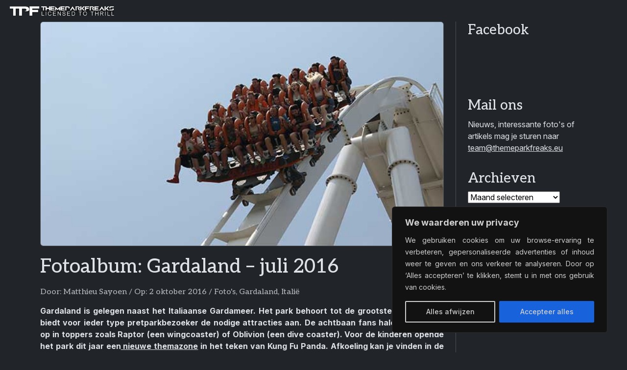

--- FILE ---
content_type: text/html; charset=UTF-8
request_url: https://themeparkfreaks.eu/2016/10/fotoalbum-gardaland-juli-2016/
body_size: 18415
content:
<!doctype html><html lang="nl-NL"><head><title>Fotoalbum: Gardaland – juli 2016 &#8211; Themeparkfreaks</title><meta name='robots' content='max-image-preview:large'><meta charset="UTF-8"><meta name="viewport" content="width=device-width, initial-scale=1"><meta name="author" content="Opolo Webdesign Eindhoven"><link rel="alternate" type="application/rss+xml" title="Themeparkfreaks &raquo; feed" href="https://themeparkfreaks.eu/feed/"><link rel="manifest" href="manifest.webmanifest"><meta name="description" content="Gardaland is gelegen naast het Italiaanse Gardameer. Het park behoort tot de grootste van Italië en biedt voor ieder type pretparkbezoeker de nodige attracties aan. De achtbaan fans halen hun hartje op in toppers zoals Raptor (een wingcoaster) of Oblivion (een dive coaster). Voor de kinderen opende..."><meta property="article:published_time" content="2016-10-02T09:42:37+02:00"><meta property="article:updated_time" content="2022-06-17T19:11:48+02:00"><meta property="og:url" content="https://themeparkfreaks.eu/2016/10/fotoalbum-gardaland-juli-2016/"><meta property="og:type" content="article"><meta property="og:title" content="Fotoalbum: Gardaland – juli 2016"><meta property="og:description" content="Gardaland is gelegen naast het Italiaanse Gardameer. Het park behoort tot de grootste van Italië en biedt voor ieder type pretparkbezoeker de nodige attracties aan. De achtbaan fans halen hun hartje op in toppers zoals Raptor (een wingcoaster) of Oblivion (een dive coaster). Voor de kinderen opende..."><meta property="og:image" content="https://themeparkfreaks.eu/wp-content/uploads/2016/09/garda-foto.jpg"><meta name="twitter:card" content="summary_large_image"><meta name="twitter:title" content="Fotoalbum: Gardaland – juli 2016"><meta name="twitter:description" content="Gardaland is gelegen naast het Italiaanse Gardameer. Het park behoort tot de grootste van Italië en biedt voor ieder type pretparkbezoeker de nodige attracties aan. De achtbaan fans halen hun hartje op in toppers zoals Raptor (een wingcoaster) of Oblivion (een dive coaster). Voor de kinderen opende..."><meta name="twitter:image" content="https://themeparkfreaks.eu/wp-content/uploads/2016/09/garda-foto.jpg"><link rel="alternate" title="oEmbed (JSON)" type="application/json+oembed" href="https://themeparkfreaks.eu/wp-json/oembed/1.0/embed?url=https%3A%2F%2Fthemeparkfreaks.eu%2F2016%2F10%2Ffotoalbum-gardaland-juli-2016%2F"><link rel="alternate" title="oEmbed (XML)" type="text/xml+oembed" href="https://themeparkfreaks.eu/wp-json/oembed/1.0/embed?url=https%3A%2F%2Fthemeparkfreaks.eu%2F2016%2F10%2Ffotoalbum-gardaland-juli-2016%2F&#038;format=xml"><style id='wp-block-library-inline-css'>:root{--wp-block-synced-color:#7a00df;--wp-block-synced-color--rgb:122,0,223;--wp-bound-block-color:var(--wp-block-synced-color);--wp-editor-canvas-background:#ddd;--wp-admin-theme-color:#007cba;--wp-admin-theme-color--rgb:0,124,186;--wp-admin-theme-color-darker-10:#006ba1;--wp-admin-theme-color-darker-10--rgb:0,107,160.5;--wp-admin-theme-color-darker-20:#005a87;--wp-admin-theme-color-darker-20--rgb:0,90,135;--wp-admin-border-width-focus:2px}@media (min-resolution:192dpi){:root{--wp-admin-border-width-focus:1.5px}}.wp-element-button{cursor:pointer}:root .has-very-light-gray-background-color{background-color:#eee}:root .has-very-dark-gray-background-color{background-color:#313131}:root .has-very-light-gray-color{color:#eee}:root .has-very-dark-gray-color{color:#313131}:root .has-vivid-green-cyan-to-vivid-cyan-blue-gradient-background{background:linear-gradient(135deg,#00d084,#0693e3)}:root .has-purple-crush-gradient-background{background:linear-gradient(135deg,#34e2e4,#4721fb 50%,#ab1dfe)}:root .has-hazy-dawn-gradient-background{background:linear-gradient(135deg,#faaca8,#dad0ec)}:root .has-subdued-olive-gradient-background{background:linear-gradient(135deg,#fafae1,#67a671)}:root .has-atomic-cream-gradient-background{background:linear-gradient(135deg,#fdd79a,#004a59)}:root .has-nightshade-gradient-background{background:linear-gradient(135deg,#330968,#31cdcf)}:root .has-midnight-gradient-background{background:linear-gradient(135deg,#020381,#2874fc)}:root{--wp--preset--font-size--normal:16px;--wp--preset--font-size--huge:42px}.has-regular-font-size{font-size:1em}.has-larger-font-size{font-size:2.625em}.has-normal-font-size{font-size:var(--wp--preset--font-size--normal)}.has-huge-font-size{font-size:var(--wp--preset--font-size--huge)}.has-text-align-center{text-align:center}.has-text-align-left{text-align:left}.has-text-align-right{text-align:right}.has-fit-text{white-space:nowrap!important}#end-resizable-editor-section{display:none}.aligncenter{clear:both}.items-justified-left{justify-content:flex-start}.items-justified-center{justify-content:center}.items-justified-right{justify-content:flex-end}.items-justified-space-between{justify-content:space-between}.screen-reader-text{border:0;clip-path:inset(50%);height:1px;margin:-1px;overflow:hidden;padding:0;position:absolute;width:1px;word-wrap:normal!important}.screen-reader-text:focus{background-color:#ddd;clip-path:none;color:#444;display:block;font-size:1em;height:auto;left:5px;line-height:normal;padding:15px 23px 14px;text-decoration:none;top:5px;width:auto;z-index:100000}html :where(.has-border-color){border-style:solid}html :where([style*=border-top-color]){border-top-style:solid}html :where([style*=border-right-color]){border-right-style:solid}html :where([style*=border-bottom-color]){border-bottom-style:solid}html :where([style*=border-left-color]){border-left-style:solid}html :where([style*=border-width]){border-style:solid}html :where([style*=border-top-width]){border-top-style:solid}html :where([style*=border-right-width]){border-right-style:solid}html :where([style*=border-bottom-width]){border-bottom-style:solid}html :where([style*=border-left-width]){border-left-style:solid}html :where(img[class*=wp-image-]){height:auto;max-width:100%}:where(figure){margin:0 0 1em}html :where(.is-position-sticky){--wp-admin--admin-bar--position-offset:var(--wp-admin--admin-bar--height,0px)}@media screen and (max-width:600px){html :where(.is-position-sticky){--wp-admin--admin-bar--position-offset:0px}}/*# sourceURL=wp-block-library-inline-css */</style><style id='wp-block-archives-inline-css'>.wp-block-archives{box-sizing:border-box}.wp-block-archives-dropdown label{display:block}/*# sourceURL=https://themeparkfreaks.eu/wp-includes/blocks/archives/style.min.css */</style><style id='wp-block-group-inline-css'>.wp-block-group{box-sizing:border-box}:where(.wp-block-group.wp-block-group-is-layout-constrained){position:relative}/*# sourceURL=https://themeparkfreaks.eu/wp-includes/blocks/group/style.min.css */</style><style id='wp-block-group-theme-inline-css'>:where(.wp-block-group.has-background){padding:1.25em 2.375em}/*# sourceURL=https://themeparkfreaks.eu/wp-includes/blocks/group/theme.min.css */</style><style id='wp-block-paragraph-inline-css'>.is-small-text{font-size:.875em}.is-regular-text{font-size:1em}.is-large-text{font-size:2.25em}.is-larger-text{font-size:3em}.has-drop-cap:not(:focus):first-letter{float:left;font-size:8.4em;font-style:normal;font-weight:100;line-height:.68;margin:.05em .1em 0 0;text-transform:uppercase}body.rtl .has-drop-cap:not(:focus):first-letter{float:none;margin-left:.1em}p.has-drop-cap.has-background{overflow:hidden}:root :where(p.has-background){padding:1.25em 2.375em}:where(p.has-text-color:not(.has-link-color)) a{color:inherit}p.has-text-align-left[style*="writing-mode:vertical-lr"],p.has-text-align-right[style*="writing-mode:vertical-rl"]{rotate:180deg}/*# sourceURL=https://themeparkfreaks.eu/wp-includes/blocks/paragraph/style.min.css */</style><style id='global-styles-inline-css'>:root{--wp--preset--aspect-ratio--square: 1;--wp--preset--aspect-ratio--4-3: 4/3;--wp--preset--aspect-ratio--3-4: 3/4;--wp--preset--aspect-ratio--3-2: 3/2;--wp--preset--aspect-ratio--2-3: 2/3;--wp--preset--aspect-ratio--16-9: 16/9;--wp--preset--aspect-ratio--9-16: 9/16;--wp--preset--color--black: #000000;--wp--preset--color--cyan-bluish-gray: #abb8c3;--wp--preset--color--white: #ffffff;--wp--preset--color--pale-pink: #f78da7;--wp--preset--color--vivid-red: #cf2e2e;--wp--preset--color--luminous-vivid-orange: #ff6900;--wp--preset--color--luminous-vivid-amber: #fcb900;--wp--preset--color--light-green-cyan: #7bdcb5;--wp--preset--color--vivid-green-cyan: #00d084;--wp--preset--color--pale-cyan-blue: #8ed1fc;--wp--preset--color--vivid-cyan-blue: #0693e3;--wp--preset--color--vivid-purple: #9b51e0;--wp--preset--gradient--vivid-cyan-blue-to-vivid-purple: linear-gradient(135deg,rgb(6,147,227) 0%,rgb(155,81,224) 100%);--wp--preset--gradient--light-green-cyan-to-vivid-green-cyan: linear-gradient(135deg,rgb(122,220,180) 0%,rgb(0,208,130) 100%);--wp--preset--gradient--luminous-vivid-amber-to-luminous-vivid-orange: linear-gradient(135deg,rgb(252,185,0) 0%,rgb(255,105,0) 100%);--wp--preset--gradient--luminous-vivid-orange-to-vivid-red: linear-gradient(135deg,rgb(255,105,0) 0%,rgb(207,46,46) 100%);--wp--preset--gradient--very-light-gray-to-cyan-bluish-gray: linear-gradient(135deg,rgb(238,238,238) 0%,rgb(169,184,195) 100%);--wp--preset--gradient--cool-to-warm-spectrum: linear-gradient(135deg,rgb(74,234,220) 0%,rgb(151,120,209) 20%,rgb(207,42,186) 40%,rgb(238,44,130) 60%,rgb(251,105,98) 80%,rgb(254,248,76) 100%);--wp--preset--gradient--blush-light-purple: linear-gradient(135deg,rgb(255,206,236) 0%,rgb(152,150,240) 100%);--wp--preset--gradient--blush-bordeaux: linear-gradient(135deg,rgb(254,205,165) 0%,rgb(254,45,45) 50%,rgb(107,0,62) 100%);--wp--preset--gradient--luminous-dusk: linear-gradient(135deg,rgb(255,203,112) 0%,rgb(199,81,192) 50%,rgb(65,88,208) 100%);--wp--preset--gradient--pale-ocean: linear-gradient(135deg,rgb(255,245,203) 0%,rgb(182,227,212) 50%,rgb(51,167,181) 100%);--wp--preset--gradient--electric-grass: linear-gradient(135deg,rgb(202,248,128) 0%,rgb(113,206,126) 100%);--wp--preset--gradient--midnight: linear-gradient(135deg,rgb(2,3,129) 0%,rgb(40,116,252) 100%);--wp--preset--font-size--small: 13px;--wp--preset--font-size--medium: 20px;--wp--preset--font-size--large: 36px;--wp--preset--font-size--x-large: 42px;--wp--preset--spacing--20: 0.44rem;--wp--preset--spacing--30: 0.67rem;--wp--preset--spacing--40: 1rem;--wp--preset--spacing--50: 1.5rem;--wp--preset--spacing--60: 2.25rem;--wp--preset--spacing--70: 3.38rem;--wp--preset--spacing--80: 5.06rem;--wp--preset--shadow--natural: 6px 6px 9px rgba(0, 0, 0, 0.2);--wp--preset--shadow--deep: 12px 12px 50px rgba(0, 0, 0, 0.4);--wp--preset--shadow--sharp: 6px 6px 0px rgba(0, 0, 0, 0.2);--wp--preset--shadow--outlined: 6px 6px 0px -3px rgb(255, 255, 255), 6px 6px rgb(0, 0, 0);--wp--preset--shadow--crisp: 6px 6px 0px rgb(0, 0, 0);}:where(.is-layout-flex){gap: 0.5em;}:where(.is-layout-grid){gap: 0.5em;}body .is-layout-flex{display: flex;}.is-layout-flex{flex-wrap: wrap;align-items: center;}.is-layout-flex > :is(*, div){margin: 0;}body .is-layout-grid{display: grid;}.is-layout-grid > :is(*, div){margin: 0;}:where(.wp-block-columns.is-layout-flex){gap: 2em;}:where(.wp-block-columns.is-layout-grid){gap: 2em;}:where(.wp-block-post-template.is-layout-flex){gap: 1.25em;}:where(.wp-block-post-template.is-layout-grid){gap: 1.25em;}.has-black-color{color: var(--wp--preset--color--black) !important;}.has-cyan-bluish-gray-color{color: var(--wp--preset--color--cyan-bluish-gray) !important;}.has-white-color{color: var(--wp--preset--color--white) !important;}.has-pale-pink-color{color: var(--wp--preset--color--pale-pink) !important;}.has-vivid-red-color{color: var(--wp--preset--color--vivid-red) !important;}.has-luminous-vivid-orange-color{color: var(--wp--preset--color--luminous-vivid-orange) !important;}.has-luminous-vivid-amber-color{color: var(--wp--preset--color--luminous-vivid-amber) !important;}.has-light-green-cyan-color{color: var(--wp--preset--color--light-green-cyan) !important;}.has-vivid-green-cyan-color{color: var(--wp--preset--color--vivid-green-cyan) !important;}.has-pale-cyan-blue-color{color: var(--wp--preset--color--pale-cyan-blue) !important;}.has-vivid-cyan-blue-color{color: var(--wp--preset--color--vivid-cyan-blue) !important;}.has-vivid-purple-color{color: var(--wp--preset--color--vivid-purple) !important;}.has-black-background-color{background-color: var(--wp--preset--color--black) !important;}.has-cyan-bluish-gray-background-color{background-color: var(--wp--preset--color--cyan-bluish-gray) !important;}.has-white-background-color{background-color: var(--wp--preset--color--white) !important;}.has-pale-pink-background-color{background-color: var(--wp--preset--color--pale-pink) !important;}.has-vivid-red-background-color{background-color: var(--wp--preset--color--vivid-red) !important;}.has-luminous-vivid-orange-background-color{background-color: var(--wp--preset--color--luminous-vivid-orange) !important;}.has-luminous-vivid-amber-background-color{background-color: var(--wp--preset--color--luminous-vivid-amber) !important;}.has-light-green-cyan-background-color{background-color: var(--wp--preset--color--light-green-cyan) !important;}.has-vivid-green-cyan-background-color{background-color: var(--wp--preset--color--vivid-green-cyan) !important;}.has-pale-cyan-blue-background-color{background-color: var(--wp--preset--color--pale-cyan-blue) !important;}.has-vivid-cyan-blue-background-color{background-color: var(--wp--preset--color--vivid-cyan-blue) !important;}.has-vivid-purple-background-color{background-color: var(--wp--preset--color--vivid-purple) !important;}.has-black-border-color{border-color: var(--wp--preset--color--black) !important;}.has-cyan-bluish-gray-border-color{border-color: var(--wp--preset--color--cyan-bluish-gray) !important;}.has-white-border-color{border-color: var(--wp--preset--color--white) !important;}.has-pale-pink-border-color{border-color: var(--wp--preset--color--pale-pink) !important;}.has-vivid-red-border-color{border-color: var(--wp--preset--color--vivid-red) !important;}.has-luminous-vivid-orange-border-color{border-color: var(--wp--preset--color--luminous-vivid-orange) !important;}.has-luminous-vivid-amber-border-color{border-color: var(--wp--preset--color--luminous-vivid-amber) !important;}.has-light-green-cyan-border-color{border-color: var(--wp--preset--color--light-green-cyan) !important;}.has-vivid-green-cyan-border-color{border-color: var(--wp--preset--color--vivid-green-cyan) !important;}.has-pale-cyan-blue-border-color{border-color: var(--wp--preset--color--pale-cyan-blue) !important;}.has-vivid-cyan-blue-border-color{border-color: var(--wp--preset--color--vivid-cyan-blue) !important;}.has-vivid-purple-border-color{border-color: var(--wp--preset--color--vivid-purple) !important;}.has-vivid-cyan-blue-to-vivid-purple-gradient-background{background: var(--wp--preset--gradient--vivid-cyan-blue-to-vivid-purple) !important;}.has-light-green-cyan-to-vivid-green-cyan-gradient-background{background: var(--wp--preset--gradient--light-green-cyan-to-vivid-green-cyan) !important;}.has-luminous-vivid-amber-to-luminous-vivid-orange-gradient-background{background: var(--wp--preset--gradient--luminous-vivid-amber-to-luminous-vivid-orange) !important;}.has-luminous-vivid-orange-to-vivid-red-gradient-background{background: var(--wp--preset--gradient--luminous-vivid-orange-to-vivid-red) !important;}.has-very-light-gray-to-cyan-bluish-gray-gradient-background{background: var(--wp--preset--gradient--very-light-gray-to-cyan-bluish-gray) !important;}.has-cool-to-warm-spectrum-gradient-background{background: var(--wp--preset--gradient--cool-to-warm-spectrum) !important;}.has-blush-light-purple-gradient-background{background: var(--wp--preset--gradient--blush-light-purple) !important;}.has-blush-bordeaux-gradient-background{background: var(--wp--preset--gradient--blush-bordeaux) !important;}.has-luminous-dusk-gradient-background{background: var(--wp--preset--gradient--luminous-dusk) !important;}.has-pale-ocean-gradient-background{background: var(--wp--preset--gradient--pale-ocean) !important;}.has-electric-grass-gradient-background{background: var(--wp--preset--gradient--electric-grass) !important;}.has-midnight-gradient-background{background: var(--wp--preset--gradient--midnight) !important;}.has-small-font-size{font-size: var(--wp--preset--font-size--small) !important;}.has-medium-font-size{font-size: var(--wp--preset--font-size--medium) !important;}.has-large-font-size{font-size: var(--wp--preset--font-size--large) !important;}.has-x-large-font-size{font-size: var(--wp--preset--font-size--x-large) !important;}/*# sourceURL=global-styles-inline-css */</style><link rel='stylesheet' id='bootstrapcss-css' href='//cdn.jsdelivr.net/npm/bootstrap/dist/css/bootstrap.min.css?ver=b66507747700d546ad9e6fe0353d2bee' media='all'><link rel='stylesheet' id='fontawesomecss-css' href='//cdn.jsdelivr.net/npm/@fortawesome/fontawesome-free/css/all.min.css?ver=b66507747700d546ad9e6fe0353d2bee' media='all'><link rel='stylesheet' id='maincss-css' href='https://themeparkfreaks.eu/wp-content/themes/tpf/style.css?ver=b66507747700d546ad9e6fe0353d2bee' media='all'><link rel='stylesheet' id='fancyboxcss-css' href='//cdn.jsdelivr.net/npm/@fancyapps/ui/dist/fancybox/fancybox.css?ver=b66507747700d546ad9e6fe0353d2bee' media='all'><link rel="canonical" href="https://themeparkfreaks.eu/2016/10/fotoalbum-gardaland-juli-2016/"><link rel='shortlink' href='https://themeparkfreaks.eu/?p=119657'><style id="cky-style-inline">[data-cky-tag]{visibility:hidden;}</style><script>(function(url){if(/(?:Chrome\/26\.0\.1410\.63 Safari\/537\.31|WordfenceTestMonBot)/.test(navigator.userAgent)){ return; }var addEvent = function(evt, handler) {if (window.addEventListener) {document.addEventListener(evt, handler, false);} else if (window.attachEvent) {document.attachEvent('on' + evt, handler);}};var removeEvent = function(evt, handler) {if (window.removeEventListener) {document.removeEventListener(evt, handler, false);} else if (window.detachEvent) {document.detachEvent('on' + evt, handler);}};var evts = 'contextmenu dblclick drag dragend dragenter dragleave dragover dragstart drop keydown keypress keyup mousedown mousemove mouseout mouseover mouseup mousewheel scroll'.split(' ');var logHuman = function() {if (window.wfLogHumanRan) { return; }window.wfLogHumanRan = true;var wfscr = document.createElement('script');wfscr.type = 'text/javascript';wfscr.async = true;wfscr.src = url + '&r=' + Math.random();(document.getElementsByTagName('head')[0]||document.getElementsByTagName('body')[0]).appendChild(wfscr);for (var i = 0; i < evts.length; i++) {removeEvent(evts[i], logHuman);}};for (var i = 0; i < evts.length; i++) {addEvent(evts[i], logHuman);}})('//themeparkfreaks.eu/?wordfence_lh=1&hid=7296B59B1C03CEE97D7F8F95B0DABCE4');</script><meta name="google-adsense-platform-account" content="ca-host-pub-2644536267352236"><meta name="google-adsense-platform-domain" content="sitekit.withgoogle.com"><script async="async" src="https://pagead2.googlesyndication.com/pagead/js/adsbygoogle.js?client=ca-pub-4068429699547226&amp;host=ca-host-pub-2644536267352236" crossorigin="anonymous"></script><link rel="icon" href="https://themeparkfreaks.eu/wp-content/uploads/2023/03/cropped-favicon-80x80.png" sizes="32x32"><link rel="icon" href="https://themeparkfreaks.eu/wp-content/uploads/2023/03/cropped-favicon-300x300.png" sizes="192x192"><link rel="apple-touch-icon" href="https://themeparkfreaks.eu/wp-content/uploads/2023/03/cropped-favicon-300x300.png"><meta name="msapplication-TileImage" content="https://themeparkfreaks.eu/wp-content/uploads/2023/03/cropped-favicon-300x300.png"></head><body class="wp-singular post-template-default single single-post postid-119657 single-format-standard wp-theme-tpf" data-bs-theme="dark"><nav class="navbar sticky-top navbar-expand-xxl"><div class="container-fluid"><a href="https://themeparkfreaks.eu" class="navbar-brand"><img src="https://themeparkfreaks.eu/wp-content/uploads/2025/03/logo-tagline.webp" alt="Themeparkfreaks" class="logo"></a><button class="navbar-toggler float-end" type="button" data-bs-toggle="offcanvas" data-bs-target="#offcanvasNavbar"><i class="fa fa-align-justify"></i></button><div class="offcanvas offcanvas-end" tabindex="-1" id="offcanvasNavbar"><div class="offcanvas-header d-block d-xxl-none pb-0"><button class="navbar-toggler float-end" type="button" data-bs-dismiss="offcanvas"><i class="fa fa-xmark"></i></button></div><div class="offcanvas-body py-0 my-3"><div class="navbar-text mb-3 d-xxl-none"><a href="//www.facebook.com/themeparkfreaks"><i class="fa-brands fa-facebook me-3 me-sm-4 fa-xl"></i></a><a href="//x.com/themeparkfreaks"><i class="fa-brands fa-x-twitter me-3 me-sm-4 fa-xl"></i></a><a href="//www.instagram.com/themeparkfreaks"><i class="fa-brands fa-instagram me-3 me-sm-4 fa-xl"></i></a><a href="//www.threads.com/@themeparkfreaks"><i class="fa-brands fa-threads me-3 me-sm-4 fa-xl"></i></a><a href="//bsky.app/profile/themeparkfreaks.eu"><i class="fa-brands fa-bluesky me-3 me-sm-4 fa-xl"></i></a><a href="//www.youtube.com/channel/UCL6W7gh6pepy0uZfIo3jxBg"><i class="fa-brands fa-youtube fa-xl"></i></a><a href="mailto:&#116;eam&#64;t&#104;&#101;&#109;eparkfreak&#115;.e&#117;"><i class="fa-regular fa-envelope ms-3 ms-sm-4 fa-xl d-xxl-none"></i></a> </div><form class="mb-3 d-xxl-none" action="https://themeparkfreaks.eu/"><input class="form-control" type="search" name="s" placeholder="Zoeken op TPF..." autocomplete="off"><i class="fa fa-search"></i></form><ul class="navbar-nav ms-auto"><li class="nav-item mb-3 mb-xl-0 dropdown"><a href="https://themeparkfreaks.eu/" class="nav-link text-truncate dropdown-toggle" data-bs-toggle="dropdown">Nieuwsberichten</a><ul class="dropdown-menu"><li><a href="https://themeparkfreaks.eu/nieuws/europa/" class="dropdown-item dropdown-toggle">Europa</a><ul class="submenu dropdown-menu"><li><a href="https://themeparkfreaks.eu/nieuws/europa/belgie/" class="dropdown-item">België</a><li><a href="https://themeparkfreaks.eu/nieuws/europa/denemarken/" class="dropdown-item">Denemarken</a><li><a href="https://themeparkfreaks.eu/nieuws/europa/duitsland/" class="dropdown-item">Duitsland</a><li><a href="https://themeparkfreaks.eu/nieuws/europa/finland/" class="dropdown-item">Finland</a><li><a href="https://themeparkfreaks.eu/nieuws/europa/frankrijk/" class="dropdown-item">Frankrijk</a><li><a href="https://themeparkfreaks.eu/nieuws/europa/ierland/" class="dropdown-item">Ierland</a><li><a href="https://themeparkfreaks.eu/nieuws/europa/italie/" class="dropdown-item">Italië</a><li><a href="https://themeparkfreaks.eu/nieuws/europa/nederland/" class="dropdown-item">Nederland</a><li><a href="https://themeparkfreaks.eu/nieuws/europa/noorwegen/" class="dropdown-item">Noorwegen</a><li><a href="https://themeparkfreaks.eu/nieuws/europa/oekraine/" class="dropdown-item">Oekraïne</a><li><a href="https://themeparkfreaks.eu/nieuws/europa/oostenrijk/" class="dropdown-item">Oostenrijk</a><li><a href="https://themeparkfreaks.eu/nieuws/europa/polen/" class="dropdown-item">Polen</a><li><a href="https://themeparkfreaks.eu/nieuws/europa/portugal/" class="dropdown-item">Portugal</a><li><a href="https://themeparkfreaks.eu/nieuws/europa/slovenie/" class="dropdown-item">Slovenië</a><li><a href="https://themeparkfreaks.eu/nieuws/europa/slowakije/" class="dropdown-item">Slowakije</a><li><a href="https://themeparkfreaks.eu/nieuws/europa/spanje/" class="dropdown-item">Spanje</a><li><a href="https://themeparkfreaks.eu/nieuws/europa/tsjechie/" class="dropdown-item">Tsjechië</a><li><a href="https://themeparkfreaks.eu/nieuws/europa/uk/" class="dropdown-item">Verenigd Koninkrijk</a><li><a href="https://themeparkfreaks.eu/nieuws/europa/zweden/" class="dropdown-item">Zweden</a><li><a href="https://themeparkfreaks.eu/nieuws/europa/zwitserland/" class="dropdown-item">Zwitserland</a></ul><li><a href="https://themeparkfreaks.eu/nieuws/noord-amerika/" class="dropdown-item dropdown-toggle">Noord-Amerika</a><ul class="submenu dropdown-menu"><li><a href="https://themeparkfreaks.eu/nieuws/noord-amerika/canada/" class="dropdown-item">Canada</a><li><a href="https://themeparkfreaks.eu/nieuws/noord-amerika/guatemala/" class="dropdown-item">Guatemala</a><li><a href="https://themeparkfreaks.eu/nieuws/noord-amerika/mexico/" class="dropdown-item">Mexico</a><li><a href="https://themeparkfreaks.eu/nieuws/noord-amerika/usa/" class="dropdown-item">Verenigde Staten van Amerika</a></ul><li><a href="https://themeparkfreaks.eu/nieuws/zuid-amerika/" class="dropdown-item dropdown-toggle">Zuid-Amerika</a><ul class="submenu dropdown-menu"><li><a href="https://themeparkfreaks.eu/nieuws/zuid-amerika/argentinie/" class="dropdown-item">Argentinië</a><li><a href="https://themeparkfreaks.eu/nieuws/zuid-amerika/brazilie/" class="dropdown-item">Brazilië</a><li><a href="https://themeparkfreaks.eu/nieuws/zuid-amerika/colombia/" class="dropdown-item">Colombia</a></ul><li><a href="https://themeparkfreaks.eu/nieuws/azie/" class="dropdown-item dropdown-toggle">Azië</a><ul class="submenu dropdown-menu"><li><a href="https://themeparkfreaks.eu/nieuws/azie/china/" class="dropdown-item">China</a><li><a href="https://themeparkfreaks.eu/nieuws/azie/india/" class="dropdown-item">India</a><li><a href="https://themeparkfreaks.eu/nieuws/azie/indonesie/" class="dropdown-item">Indonesië</a><li><a href="https://themeparkfreaks.eu/nieuws/azie/japan/" class="dropdown-item">Japan</a><li><a href="https://themeparkfreaks.eu/nieuws/azie/maleisie/" class="dropdown-item">Maleisië</a><li><a href="https://themeparkfreaks.eu/nieuws/azie/rusland/" class="dropdown-item">Rusland</a><li><a href="https://themeparkfreaks.eu/nieuws/azie/singapore/" class="dropdown-item">Singapore</a><li><a href="https://themeparkfreaks.eu/nieuws/azie/taiwan/" class="dropdown-item">Taiwan</a><li><a href="https://themeparkfreaks.eu/nieuws/azie/zuid-korea/" class="dropdown-item">Zuid-Korea</a><li><a href="https://themeparkfreaks.eu/nieuws/azie/koeweit/" class="dropdown-item">Koeweit</a><li><a href="https://themeparkfreaks.eu/nieuws/azie/qatar/" class="dropdown-item">Qatar</a><li><a href="https://themeparkfreaks.eu/nieuws/azie/saoedi-arabie/" class="dropdown-item">Saudi-Arabië</a><li><a href="https://themeparkfreaks.eu/nieuws/azie/turkije/" class="dropdown-item">Turkije</a><li><a href="https://themeparkfreaks.eu/nieuws/azie/verenigde-arabische-emiraten/" class="dropdown-item">Verenigde Arabische Emiraten</a></ul><li><a href="https://themeparkfreaks.eu/nieuws/afrika/" class="dropdown-item dropdown-toggle">Afrika</a><ul class="submenu dropdown-menu"><li><a href="https://themeparkfreaks.eu/nieuws/afrika/egypte/" class="dropdown-item">Egypte</a><li><a href="https://themeparkfreaks.eu/nieuws/afrika/marokko/" class="dropdown-item">Marokko</a><li><a href="https://themeparkfreaks.eu/nieuws/afrika/tunesie/" class="dropdown-item">Tunesië</a><li><a href="https://themeparkfreaks.eu/nieuws/afrika/zuid-afrika/" class="dropdown-item">Zuid-Afrika</a></ul><li><a href="https://themeparkfreaks.eu/nieuws/oceanie/" class="dropdown-item dropdown-toggle">Oceanië</a><ul class="submenu dropdown-menu"><li><a href="https://themeparkfreaks.eu/nieuws/oceanie/australie/" class="dropdown-item">Australië</a></ul><li><a href="https://themeparkfreaks.eu/nieuws/algemeen/dierenparken/" class="dropdown-item">Dierenparken</a><li><a href="https://themeparkfreaks.eu/nieuws/algemeen/waterparken/" class="dropdown-item">Waterparken</a><li><a href="https://themeparkfreaks.eu/nieuws/algemeen/kermis/" class="dropdown-item">Kermis</a></ul><li class="nav-item mb-3 mb-xl-0"><a href="https://themeparkfreaks.eu/park-info-reportages/" class="nav-link text-truncate">Parkgids</a><li class="nav-item mb-3 mb-xl-0"><a href="https://themeparkfreaks.eu/artikels/overzicht-winterwonderland/" class="nav-link text-truncate">Winterwonderland</a><li class="nav-item mb-3 mb-xl-0 dropdown"><a href="https://themeparkfreaks.eu/artikels/" class="nav-link text-truncate dropdown-toggle" data-bs-toggle="dropdown">Freakzone</a><ul class="dropdown-menu"><li><a href="https://themeparkfreaks.eu/hoofdpagina-abonnementen/" class="dropdown-item">Abonnementen</a><li><a href="https://themeparkfreaks.eu/coaster-engineering/" class="dropdown-item dropdown-toggle">Coaster Engineering</a><ul class="submenu dropdown-menu"><li><a href="https://themeparkfreaks.eu/coaster-engineering-kettinglift/" class="dropdown-item">Kettinglift</a><li><a href="https://themeparkfreaks.eu/coaster-engineering-kabellift/" class="dropdown-item">Kabellift</a><li><a href="https://themeparkfreaks.eu/coaster-engineering-lsm-lancering/" class="dropdown-item">LSM-lancering</a><li><a href="https://themeparkfreaks.eu/coaster-engineering-lim-lancering/" class="dropdown-item">LIM-lancering</a><li><a href="https://themeparkfreaks.eu/coaster-engineering-vliegwiellancering/" class="dropdown-item">Vliegwiellancering</a><li><a href="https://themeparkfreaks.eu/coaster-engineering-hydraulische-lancering/" class="dropdown-item">Hydraulische lancering</a><li><a href="https://themeparkfreaks.eu/coaster-engineering-pneumatische-lancering/" class="dropdown-item">Pneumatische lancering</a></ul><li><a href="https://themeparkfreaks.eu/bouwers/" class="dropdown-item dropdown-toggle">Fabrikanten</a><ul class="submenu dropdown-menu"><li><a href="https://themeparkfreaks.eu/fabrikanten-europa/" class="dropdown-item">Europa</a><li><a href="https://themeparkfreaks.eu/fabrikanten-amerika/" class="dropdown-item">Amerika</a><li><a href="https://themeparkfreaks.eu/fabrikanten-azie/" class="dropdown-item">Azië</a><li><a href="https://themeparkfreaks.eu/fabrikanten-oceanie/" class="dropdown-item">Oceanië</a></ul><li><a href="https://themeparkfreaks.eu/overzicht-halloween/" class="dropdown-item">Halloween</a><li><a href="https://themeparkfreaks.eu/in-de-kijker-hout-staal-of-hybride-achtbaan/" class="dropdown-item">Hout - Hybride - Staal</a><li><a href="https://themeparkfreaks.eu/in-de-kijker/" class="dropdown-item">In de kijker</a><li><a href="https://themeparkfreaks.eu/boekrecensies/" class="dropdown-item">Pretparkboeken</a><li><a href="https://themeparkfreaks.eu/pretpark-games/" class="dropdown-item">Pretparkgames</a><li><a href="https://themeparkfreaks.eu/pretparkgroepen/" class="dropdown-item">Pretparkgroepen</a><li><a href="https://themeparkfreaks.eu/rollercoaster-inversies-het-grote-overzicht/" class="dropdown-item">Rollercoaster inversies</a><li><a href="https://themeparkfreaks.eu/verklarende-woordenlijst-pretparktermen/" class="dropdown-item">Verklarende woordenlijst</a></ul><li class="nav-item mb-3 mb-xl-0 dropdown"><a href="https://themeparkfreaks.eu/kermissen-2018/" class="nav-link text-truncate dropdown-toggle" data-bs-toggle="dropdown">Kermis</a><ul class="dropdown-menu"><li><a href="https://themeparkfreaks.eu/overzicht-nieuwe-attracties-op-de-kermis-2026/" class="dropdown-item">Nieuwe attracties 2026</a><li><a href="https://themeparkfreaks.eu/2025/05/overzicht-nieuwe-attracties-op-de-kermis-2025/" class="dropdown-item">Nieuwe attracties 2025</a><li><a href="https://themeparkfreaks.eu/kermissen-2025-verpachtingen/" class="dropdown-item">Verpachtingen 2025</a><li><a href="https://themeparkfreaks.eu/nieuws/algemeen/kermis/nieuws/" class="dropdown-item">Kermis nieuws</a><li><a href="https://themeparkfreaks.eu/nieuws/algemeen/kermis/" class="dropdown-item">Alle updates</a><li><a href="https://themeparkfreaks.eu/kermissen-2018/" class="dropdown-item">Archief</a></ul><li class="nav-item mb-3 mb-xl-0"><a href="https://themeparkfreaks.eu/de-top-10/" class="nav-link text-truncate">De top 10's</a><li class="nav-item mb-3 mb-xl-0 dropdown"><a href="https://themeparkfreaks.eu/nieuw-in-pretparkland/" class="nav-link text-truncate dropdown-toggle" data-bs-toggle="dropdown">Nieuwe attracties</a><ul class="dropdown-menu"><li><a href="https://themeparkfreaks.eu/nieuw-in-pretparkland/" class="dropdown-item dropdown-toggle">Nieuw 2025</a><ul class="submenu dropdown-menu"><li><a href="https://themeparkfreaks.eu/nieuwe-achtbanen-2025/" class="dropdown-item">Nieuwe achtbanen (EU)</a><li><a href="https://themeparkfreaks.eu/nieuwe-attracties-2025/" class="dropdown-item">Nieuwe attracties (EU)</a></ul><li><a href="https://themeparkfreaks.eu/nieuw-in-pretparkland/" class="dropdown-item dropdown-toggle">Nieuw 2024</a><ul class="submenu dropdown-menu"><li><a href="https://themeparkfreaks.eu/nieuwe-achtbanen-2024/" class="dropdown-item">Nieuwe achtbanen (EU)</a><li><a href="https://themeparkfreaks.eu/nieuwe-attracties-2024/" class="dropdown-item">Nieuwe attracties (EU)</a></ul><li><a href="https://themeparkfreaks.eu/bouwupdates-2023/" class="dropdown-item dropdown-toggle">Nieuw 2023</a><ul class="submenu dropdown-menu"><li><a href="https://themeparkfreaks.eu/nieuwe-achtbanen-2023/" class="dropdown-item">Nieuwe achtbanen (EU)</a><li><a href="https://themeparkfreaks.eu/nieuwe-attracties-2023/" class="dropdown-item">Nieuwe attracties (EU)</a></ul><li><a href="https://themeparkfreaks.eu/nieuw-in-pretparkland/" class="dropdown-item">Archief</a></ul><li class="nav-item mb-3 mb-xl-0 dropdown"><a href="https://themeparkfreaks.eu/over-ons/" class="nav-link text-truncate dropdown-toggle" data-bs-toggle="dropdown">Over TPF</a><ul class="dropdown-menu"><li><a href="https://themeparkfreaks.eu/contact/" class="dropdown-item">TPF Team</a><li><a href="https://themeparkfreaks.eu/contact-2/" class="dropdown-item">Contact</a><li><a href="https://themeparkfreaks.eu/bevriende-websites/" class="dropdown-item">Bevriende sites</a><li><a href="https://themeparkfreaks.eu/park-trips/" class="dropdown-item dropdown-toggle">Park trips</a><ul class="submenu dropdown-menu"><li><a href="https://www.facebook.com/groups/190827624379373/" class="dropdown-item">Facebookgroep</a><li><a href="https://themeparkfreaks.eu/reglement-park-trips/" class="dropdown-item">Reglement</a><li><a href="https://themeparkfreaks.eu/werking-park-trips/" class="dropdown-item">Werking</a></ul></ul> </ul><form class="ms-3 d-none d-xxl-block" action="https://themeparkfreaks.eu/"><input class="form-control" type="search" name="s" placeholder="Zoeken op TPF..." autocomplete="off"><i class="fa fa-search"></i></form></div></div></div></nav><div class="container-xl"><div class="row g-xl-5"><div class="col-12 col-lg-8 col-xl-9 mb-3 mb-lg-0 text-break"><img width="630" height="350" src="https://themeparkfreaks.eu/wp-content/uploads/2016/09/garda-foto.jpg" class="img-fluid w-100 mb-3 border border-light-subtle rounded" alt="Fotoalbum: Gardaland – juli 2016" loading="lazy" decoding="async" srcset="https://themeparkfreaks.eu/wp-content/uploads/2016/09/garda-foto.jpg 630w, https://themeparkfreaks.eu/wp-content/uploads/2016/09/garda-foto-300x167.jpg 300w" sizes="auto, (max-width: 630px) 100vw, 630px"><h1>Fotoalbum: Gardaland – juli 2016</h1><h6 class="my-3 text-muted">Door: <a href="https://themeparkfreaks.eu/author/matthieu-sayoen/" class="nav-link d-inline-block">Matthieu Sayoen</a> / Op: 2 oktober 2016 / <a href="https://themeparkfreaks.eu/nieuws/algemeen/fotos/" class="nav-link d-inline-block">Foto's</a>, <a href="https://themeparkfreaks.eu/nieuws/europa/italie/gardaland/" class="nav-link d-inline-block">Gardaland</a>, <a href="https://themeparkfreaks.eu/nieuws/europa/italie/" class="nav-link d-inline-block">Italië</a> </h6><p>Gardaland is gelegen naast het Italiaanse Gardameer. Het park behoort tot de grootste van Italië en biedt voor ieder type pretparkbezoeker de nodige attracties aan. De achtbaan fans halen hun hartje op in toppers zoals Raptor (een wingcoaster) of Oblivion (een dive coaster). Voor de kinderen opende het park dit jaar een<a href="http://themeparkfreaks.eu/2016/02/kung-fu-panda-komt-naar-gardaland/"> nieuwe themazone</a> in het teken van Kung Fu Panda. Afkoeling kan je vinden in de prachtige rapid en de grootste splash vind je bij de attractie “Fuga da Atlantide”.</p><p>&nbsp;</p><div id='gallery-2' class='gallery galleryid-119657 gallery-columns-3 gallery-size-medium'><figure class='gallery-item'><div class='gallery-icon landscape'><a href='https://themeparkfreaks.eu/wp-content/uploads/2016/10/3-1.webp'><img loading="lazy" decoding="async" width="300" height="200" src="https://themeparkfreaks.eu/wp-content/uploads/2016/10/3-1-300x200.webp" class="attachment-medium size-medium" alt="© Matthieu Sayoen" srcset="https://themeparkfreaks.eu/wp-content/uploads/2016/10/3-1-300x200.webp 300w, https://themeparkfreaks.eu/wp-content/uploads/2016/10/3-1-768x512.webp 768w, https://themeparkfreaks.eu/wp-content/uploads/2016/10/3-1.webp 1000w" sizes="auto, (max-width: 300px) 100vw, 300px"></a></div></figure><figure class='gallery-item'><div class='gallery-icon landscape'><a href='https://themeparkfreaks.eu/wp-content/uploads/2016/10/4.webp'><img loading="lazy" decoding="async" width="300" height="200" src="https://themeparkfreaks.eu/wp-content/uploads/2016/10/4-300x200.webp" class="attachment-medium size-medium" alt="© Matthieu Sayoen" srcset="https://themeparkfreaks.eu/wp-content/uploads/2016/10/4-300x200.webp 300w, https://themeparkfreaks.eu/wp-content/uploads/2016/10/4-768x512.webp 768w, https://themeparkfreaks.eu/wp-content/uploads/2016/10/4.webp 1000w" sizes="auto, (max-width: 300px) 100vw, 300px"></a></div></figure><figure class='gallery-item'><div class='gallery-icon landscape'><a href='https://themeparkfreaks.eu/wp-content/uploads/2016/10/5.webp'><img loading="lazy" decoding="async" width="300" height="200" src="https://themeparkfreaks.eu/wp-content/uploads/2016/10/5-300x200.webp" class="attachment-medium size-medium" alt="© Matthieu Sayoen" srcset="https://themeparkfreaks.eu/wp-content/uploads/2016/10/5-300x200.webp 300w, https://themeparkfreaks.eu/wp-content/uploads/2016/10/5-768x512.webp 768w, https://themeparkfreaks.eu/wp-content/uploads/2016/10/5.webp 1000w" sizes="auto, (max-width: 300px) 100vw, 300px"></a></div></figure><figure class='gallery-item'><div class='gallery-icon landscape'><a href='https://themeparkfreaks.eu/wp-content/uploads/2016/10/6.webp'><img loading="lazy" decoding="async" width="300" height="200" src="https://themeparkfreaks.eu/wp-content/uploads/2016/10/6-300x200.webp" class="attachment-medium size-medium" alt="© Matthieu Sayoen" srcset="https://themeparkfreaks.eu/wp-content/uploads/2016/10/6-300x200.webp 300w, https://themeparkfreaks.eu/wp-content/uploads/2016/10/6-768x512.webp 768w, https://themeparkfreaks.eu/wp-content/uploads/2016/10/6.webp 1000w" sizes="auto, (max-width: 300px) 100vw, 300px"></a></div></figure><figure class='gallery-item'><div class='gallery-icon landscape'><a href='https://themeparkfreaks.eu/wp-content/uploads/2016/10/14.webp'><img loading="lazy" decoding="async" width="300" height="200" src="https://themeparkfreaks.eu/wp-content/uploads/2016/10/14-300x200.webp" class="attachment-medium size-medium" alt="© Matthieu Sayoen" srcset="https://themeparkfreaks.eu/wp-content/uploads/2016/10/14-300x200.webp 300w, https://themeparkfreaks.eu/wp-content/uploads/2016/10/14-768x512.webp 768w, https://themeparkfreaks.eu/wp-content/uploads/2016/10/14.webp 1000w" sizes="auto, (max-width: 300px) 100vw, 300px"></a></div></figure><figure class='gallery-item'><div class='gallery-icon landscape'><a href='https://themeparkfreaks.eu/wp-content/uploads/2016/10/15.webp'><img loading="lazy" decoding="async" width="300" height="200" src="https://themeparkfreaks.eu/wp-content/uploads/2016/10/15-300x200.webp" class="attachment-medium size-medium" alt="© Matthieu Sayoen" srcset="https://themeparkfreaks.eu/wp-content/uploads/2016/10/15-300x200.webp 300w, https://themeparkfreaks.eu/wp-content/uploads/2016/10/15-768x512.webp 768w, https://themeparkfreaks.eu/wp-content/uploads/2016/10/15.webp 1000w" sizes="auto, (max-width: 300px) 100vw, 300px"></a></div></figure><figure class='gallery-item'><div class='gallery-icon landscape'><a href='https://themeparkfreaks.eu/wp-content/uploads/2016/10/16.webp'><img loading="lazy" decoding="async" width="300" height="200" src="https://themeparkfreaks.eu/wp-content/uploads/2016/10/16-300x200.webp" class="attachment-medium size-medium" alt="© Matthieu Sayoen" srcset="https://themeparkfreaks.eu/wp-content/uploads/2016/10/16-300x200.webp 300w, https://themeparkfreaks.eu/wp-content/uploads/2016/10/16-768x512.webp 768w, https://themeparkfreaks.eu/wp-content/uploads/2016/10/16.webp 1000w" sizes="auto, (max-width: 300px) 100vw, 300px"></a></div></figure><figure class='gallery-item'><div class='gallery-icon landscape'><a href='https://themeparkfreaks.eu/wp-content/uploads/2016/10/17.webp'><img loading="lazy" decoding="async" width="300" height="200" src="https://themeparkfreaks.eu/wp-content/uploads/2016/10/17-300x200.webp" class="attachment-medium size-medium" alt="© Matthieu Sayoen" srcset="https://themeparkfreaks.eu/wp-content/uploads/2016/10/17-300x200.webp 300w, https://themeparkfreaks.eu/wp-content/uploads/2016/10/17-768x512.webp 768w, https://themeparkfreaks.eu/wp-content/uploads/2016/10/17.webp 1000w" sizes="auto, (max-width: 300px) 100vw, 300px"></a></div></figure><figure class='gallery-item'><div class='gallery-icon landscape'><a href='https://themeparkfreaks.eu/wp-content/uploads/2016/10/24.webp'><img loading="lazy" decoding="async" width="300" height="200" src="https://themeparkfreaks.eu/wp-content/uploads/2016/10/24-300x200.webp" class="attachment-medium size-medium" alt="© Matthieu Sayoen" srcset="https://themeparkfreaks.eu/wp-content/uploads/2016/10/24-300x200.webp 300w, https://themeparkfreaks.eu/wp-content/uploads/2016/10/24-768x512.webp 768w, https://themeparkfreaks.eu/wp-content/uploads/2016/10/24.webp 1000w" sizes="auto, (max-width: 300px) 100vw, 300px"></a></div></figure><figure class='gallery-item'><div class='gallery-icon landscape'><a href='https://themeparkfreaks.eu/wp-content/uploads/2016/10/25.webp'><img loading="lazy" decoding="async" width="300" height="200" src="https://themeparkfreaks.eu/wp-content/uploads/2016/10/25-300x200.webp" class="attachment-medium size-medium" alt="© Matthieu Sayoen" srcset="https://themeparkfreaks.eu/wp-content/uploads/2016/10/25-300x200.webp 300w, https://themeparkfreaks.eu/wp-content/uploads/2016/10/25-768x512.webp 768w, https://themeparkfreaks.eu/wp-content/uploads/2016/10/25.webp 1000w" sizes="auto, (max-width: 300px) 100vw, 300px"></a></div></figure><figure class='gallery-item'><div class='gallery-icon landscape'><a href='https://themeparkfreaks.eu/wp-content/uploads/2016/10/26.webp'><img loading="lazy" decoding="async" width="300" height="200" src="https://themeparkfreaks.eu/wp-content/uploads/2016/10/26-300x200.webp" class="attachment-medium size-medium" alt="© Matthieu Sayoen" srcset="https://themeparkfreaks.eu/wp-content/uploads/2016/10/26-300x200.webp 300w, https://themeparkfreaks.eu/wp-content/uploads/2016/10/26-768x512.webp 768w, https://themeparkfreaks.eu/wp-content/uploads/2016/10/26.webp 1000w" sizes="auto, (max-width: 300px) 100vw, 300px"></a></div></figure><figure class='gallery-item'><div class='gallery-icon landscape'><a href='https://themeparkfreaks.eu/wp-content/uploads/2016/10/27.webp'><img loading="lazy" decoding="async" width="300" height="200" src="https://themeparkfreaks.eu/wp-content/uploads/2016/10/27-300x200.webp" class="attachment-medium size-medium" alt="© Matthieu Sayoen" srcset="https://themeparkfreaks.eu/wp-content/uploads/2016/10/27-300x200.webp 300w, https://themeparkfreaks.eu/wp-content/uploads/2016/10/27-768x512.webp 768w, https://themeparkfreaks.eu/wp-content/uploads/2016/10/27.webp 1000w" sizes="auto, (max-width: 300px) 100vw, 300px"></a></div></figure><figure class='gallery-item'><div class='gallery-icon landscape'><a href='https://themeparkfreaks.eu/wp-content/uploads/2016/10/28.webp'><img loading="lazy" decoding="async" width="300" height="200" src="https://themeparkfreaks.eu/wp-content/uploads/2016/10/28-300x200.webp" class="attachment-medium size-medium" alt="© Matthieu Sayoen" srcset="https://themeparkfreaks.eu/wp-content/uploads/2016/10/28-300x200.webp 300w, https://themeparkfreaks.eu/wp-content/uploads/2016/10/28-768x512.webp 768w, https://themeparkfreaks.eu/wp-content/uploads/2016/10/28.webp 1000w" sizes="auto, (max-width: 300px) 100vw, 300px"></a></div></figure><figure class='gallery-item'><div class='gallery-icon landscape'><a href='https://themeparkfreaks.eu/wp-content/uploads/2016/10/36.webp'><img loading="lazy" decoding="async" width="300" height="200" src="https://themeparkfreaks.eu/wp-content/uploads/2016/10/36-300x200.webp" class="attachment-medium size-medium" alt="© Matthieu Sayoen" srcset="https://themeparkfreaks.eu/wp-content/uploads/2016/10/36-300x200.webp 300w, https://themeparkfreaks.eu/wp-content/uploads/2016/10/36-768x512.webp 768w, https://themeparkfreaks.eu/wp-content/uploads/2016/10/36.webp 1000w" sizes="auto, (max-width: 300px) 100vw, 300px"></a></div></figure><figure class='gallery-item'><div class='gallery-icon landscape'><a href='https://themeparkfreaks.eu/wp-content/uploads/2016/10/37.webp'><img loading="lazy" decoding="async" width="300" height="200" src="https://themeparkfreaks.eu/wp-content/uploads/2016/10/37-300x200.webp" class="attachment-medium size-medium" alt="© Matthieu Sayoen" srcset="https://themeparkfreaks.eu/wp-content/uploads/2016/10/37-300x200.webp 300w, https://themeparkfreaks.eu/wp-content/uploads/2016/10/37-768x512.webp 768w, https://themeparkfreaks.eu/wp-content/uploads/2016/10/37.webp 1000w" sizes="auto, (max-width: 300px) 100vw, 300px"></a></div></figure><figure class='gallery-item'><div class='gallery-icon landscape'><a href='https://themeparkfreaks.eu/wp-content/uploads/2016/10/39.webp'><img loading="lazy" decoding="async" width="300" height="200" src="https://themeparkfreaks.eu/wp-content/uploads/2016/10/39-300x200.webp" class="attachment-medium size-medium" alt="© Matthieu Sayoen" srcset="https://themeparkfreaks.eu/wp-content/uploads/2016/10/39-300x200.webp 300w, https://themeparkfreaks.eu/wp-content/uploads/2016/10/39-768x512.webp 768w, https://themeparkfreaks.eu/wp-content/uploads/2016/10/39.webp 1000w" sizes="auto, (max-width: 300px) 100vw, 300px"></a></div></figure><figure class='gallery-item'><div class='gallery-icon landscape'><a href='https://themeparkfreaks.eu/wp-content/uploads/2016/10/40.webp'><img loading="lazy" decoding="async" width="300" height="200" src="https://themeparkfreaks.eu/wp-content/uploads/2016/10/40-300x200.webp" class="attachment-medium size-medium" alt="© Matthieu Sayoen" srcset="https://themeparkfreaks.eu/wp-content/uploads/2016/10/40-300x200.webp 300w, https://themeparkfreaks.eu/wp-content/uploads/2016/10/40-768x512.webp 768w, https://themeparkfreaks.eu/wp-content/uploads/2016/10/40.webp 1000w" sizes="auto, (max-width: 300px) 100vw, 300px"></a></div></figure><figure class='gallery-item'><div class='gallery-icon landscape'><a href='https://themeparkfreaks.eu/wp-content/uploads/2016/10/49.webp'><img loading="lazy" decoding="async" width="300" height="200" src="https://themeparkfreaks.eu/wp-content/uploads/2016/10/49-300x200.webp" class="attachment-medium size-medium" alt="© Matthieu Sayoen" srcset="https://themeparkfreaks.eu/wp-content/uploads/2016/10/49-300x200.webp 300w, https://themeparkfreaks.eu/wp-content/uploads/2016/10/49-768x512.webp 768w, https://themeparkfreaks.eu/wp-content/uploads/2016/10/49.webp 1000w" sizes="auto, (max-width: 300px) 100vw, 300px"></a></div></figure><figure class='gallery-item'><div class='gallery-icon landscape'><a href='https://themeparkfreaks.eu/wp-content/uploads/2016/10/50.webp'><img loading="lazy" decoding="async" width="300" height="200" src="https://themeparkfreaks.eu/wp-content/uploads/2016/10/50-300x200.webp" class="attachment-medium size-medium" alt="© Matthieu Sayoen" srcset="https://themeparkfreaks.eu/wp-content/uploads/2016/10/50-300x200.webp 300w, https://themeparkfreaks.eu/wp-content/uploads/2016/10/50-768x512.webp 768w, https://themeparkfreaks.eu/wp-content/uploads/2016/10/50.webp 1000w" sizes="auto, (max-width: 300px) 100vw, 300px"></a></div></figure><figure class='gallery-item'><div class='gallery-icon landscape'><a href='https://themeparkfreaks.eu/wp-content/uploads/2016/10/51.webp'><img loading="lazy" decoding="async" width="300" height="200" src="https://themeparkfreaks.eu/wp-content/uploads/2016/10/51-300x200.webp" class="attachment-medium size-medium" alt="© Matthieu Sayoen" srcset="https://themeparkfreaks.eu/wp-content/uploads/2016/10/51-300x200.webp 300w, https://themeparkfreaks.eu/wp-content/uploads/2016/10/51-768x512.webp 768w, https://themeparkfreaks.eu/wp-content/uploads/2016/10/51.webp 1000w" sizes="auto, (max-width: 300px) 100vw, 300px"></a></div></figure><figure class='gallery-item'><div class='gallery-icon landscape'><a href='https://themeparkfreaks.eu/wp-content/uploads/2016/10/52.webp'><img loading="lazy" decoding="async" width="300" height="200" src="https://themeparkfreaks.eu/wp-content/uploads/2016/10/52-300x200.webp" class="attachment-medium size-medium" alt="© Matthieu Sayoen" srcset="https://themeparkfreaks.eu/wp-content/uploads/2016/10/52-300x200.webp 300w, https://themeparkfreaks.eu/wp-content/uploads/2016/10/52-768x512.webp 768w, https://themeparkfreaks.eu/wp-content/uploads/2016/10/52.webp 1000w" sizes="auto, (max-width: 300px) 100vw, 300px"></a></div></figure><figure class='gallery-item'><div class='gallery-icon landscape'><a href='https://themeparkfreaks.eu/wp-content/uploads/2016/10/60.webp'><img loading="lazy" decoding="async" width="300" height="200" src="https://themeparkfreaks.eu/wp-content/uploads/2016/10/60-300x200.webp" class="attachment-medium size-medium" alt="© Matthieu Sayoen" srcset="https://themeparkfreaks.eu/wp-content/uploads/2016/10/60-300x200.webp 300w, https://themeparkfreaks.eu/wp-content/uploads/2016/10/60-768x512.webp 768w, https://themeparkfreaks.eu/wp-content/uploads/2016/10/60.webp 1000w" sizes="auto, (max-width: 300px) 100vw, 300px"></a></div></figure><figure class='gallery-item'><div class='gallery-icon landscape'><a href='https://themeparkfreaks.eu/wp-content/uploads/2016/10/61.webp'><img loading="lazy" decoding="async" width="300" height="200" src="https://themeparkfreaks.eu/wp-content/uploads/2016/10/61-300x200.webp" class="attachment-medium size-medium" alt="© Matthieu Sayoen" srcset="https://themeparkfreaks.eu/wp-content/uploads/2016/10/61-300x200.webp 300w, https://themeparkfreaks.eu/wp-content/uploads/2016/10/61-768x512.webp 768w, https://themeparkfreaks.eu/wp-content/uploads/2016/10/61.webp 1000w" sizes="auto, (max-width: 300px) 100vw, 300px"></a></div></figure><figure class='gallery-item'><div class='gallery-icon landscape'><a href='https://themeparkfreaks.eu/wp-content/uploads/2016/10/62.webp'><img loading="lazy" decoding="async" width="300" height="200" src="https://themeparkfreaks.eu/wp-content/uploads/2016/10/62-300x200.webp" class="attachment-medium size-medium" alt="© Matthieu Sayoen" srcset="https://themeparkfreaks.eu/wp-content/uploads/2016/10/62-300x200.webp 300w, https://themeparkfreaks.eu/wp-content/uploads/2016/10/62-768x512.webp 768w, https://themeparkfreaks.eu/wp-content/uploads/2016/10/62.webp 1000w" sizes="auto, (max-width: 300px) 100vw, 300px"></a></div></figure><figure class='gallery-item'><div class='gallery-icon landscape'><a href='https://themeparkfreaks.eu/wp-content/uploads/2016/10/63.webp'><img loading="lazy" decoding="async" width="300" height="200" src="https://themeparkfreaks.eu/wp-content/uploads/2016/10/63-300x200.webp" class="attachment-medium size-medium" alt="© Matthieu Sayoen" srcset="https://themeparkfreaks.eu/wp-content/uploads/2016/10/63-300x200.webp 300w, https://themeparkfreaks.eu/wp-content/uploads/2016/10/63-768x512.webp 768w, https://themeparkfreaks.eu/wp-content/uploads/2016/10/63.webp 1000w" sizes="auto, (max-width: 300px) 100vw, 300px"></a></div></figure><figure class='gallery-item'><div class='gallery-icon landscape'><a href='https://themeparkfreaks.eu/wp-content/uploads/2016/10/71.webp'><img loading="lazy" decoding="async" width="300" height="200" src="https://themeparkfreaks.eu/wp-content/uploads/2016/10/71-300x200.webp" class="attachment-medium size-medium" alt="© Matthieu Sayoen" srcset="https://themeparkfreaks.eu/wp-content/uploads/2016/10/71-300x200.webp 300w, https://themeparkfreaks.eu/wp-content/uploads/2016/10/71-768x512.webp 768w, https://themeparkfreaks.eu/wp-content/uploads/2016/10/71.webp 1000w" sizes="auto, (max-width: 300px) 100vw, 300px"></a></div></figure><figure class='gallery-item'><div class='gallery-icon landscape'><a href='https://themeparkfreaks.eu/wp-content/uploads/2016/10/72.webp'><img loading="lazy" decoding="async" width="300" height="200" src="https://themeparkfreaks.eu/wp-content/uploads/2016/10/72-300x200.webp" class="attachment-medium size-medium" alt="© Matthieu Sayoen" srcset="https://themeparkfreaks.eu/wp-content/uploads/2016/10/72-300x200.webp 300w, https://themeparkfreaks.eu/wp-content/uploads/2016/10/72-768x512.webp 768w, https://themeparkfreaks.eu/wp-content/uploads/2016/10/72.webp 1000w" sizes="auto, (max-width: 300px) 100vw, 300px"></a></div></figure><figure class='gallery-item'><div class='gallery-icon landscape'><a href='https://themeparkfreaks.eu/wp-content/uploads/2016/10/73.webp'><img loading="lazy" decoding="async" width="300" height="200" src="https://themeparkfreaks.eu/wp-content/uploads/2016/10/73-300x200.webp" class="attachment-medium size-medium" alt="© Matthieu Sayoen" srcset="https://themeparkfreaks.eu/wp-content/uploads/2016/10/73-300x200.webp 300w, https://themeparkfreaks.eu/wp-content/uploads/2016/10/73-768x512.webp 768w, https://themeparkfreaks.eu/wp-content/uploads/2016/10/73.webp 1000w" sizes="auto, (max-width: 300px) 100vw, 300px"></a></div></figure><figure class='gallery-item'><div class='gallery-icon landscape'><a href='https://themeparkfreaks.eu/wp-content/uploads/2016/10/74.webp'><img loading="lazy" decoding="async" width="300" height="200" src="https://themeparkfreaks.eu/wp-content/uploads/2016/10/74-300x200.webp" class="attachment-medium size-medium" alt="© Matthieu Sayoen" srcset="https://themeparkfreaks.eu/wp-content/uploads/2016/10/74-300x200.webp 300w, https://themeparkfreaks.eu/wp-content/uploads/2016/10/74-768x512.webp 768w, https://themeparkfreaks.eu/wp-content/uploads/2016/10/74.webp 1000w" sizes="auto, (max-width: 300px) 100vw, 300px"></a></div></figure><figure class='gallery-item'><div class='gallery-icon landscape'><a href='https://themeparkfreaks.eu/wp-content/uploads/2016/10/82.webp'><img loading="lazy" decoding="async" width="300" height="200" src="https://themeparkfreaks.eu/wp-content/uploads/2016/10/82-300x200.webp" class="attachment-medium size-medium" alt="© Matthieu Sayoen" srcset="https://themeparkfreaks.eu/wp-content/uploads/2016/10/82-300x200.webp 300w, https://themeparkfreaks.eu/wp-content/uploads/2016/10/82-768x512.webp 768w, https://themeparkfreaks.eu/wp-content/uploads/2016/10/82.webp 1000w" sizes="auto, (max-width: 300px) 100vw, 300px"></a></div></figure></div><a class="btn btn-primary mt-3" href="https://themeparkfreaks.eu/2016/10/energylandia-is-niet-te-stoppen-boottocht-kasteel-en-10-andere-attracties-voor-2017/" rel="prev"><i class="fa-solid fa-arrow-left me-2"></i>Vorig artikel</a> <a class="btn btn-primary mt-3 float-end" href="https://themeparkfreaks.eu/2016/10/sky-fly-attractie-voor-hansa-park-in-2017/" rel="next">Volgend artikel <i class="fa-solid fa-arrow-right ms-2"></i></a></div><div class="col-12 col-lg-4 col-xl-3 pt-3 pt-lg-0"><div class="row w-100"><div class="col-12 col-sm-4 col-lg-12 mb-3 mb-sm-0 mb-lg-3"><div class="wp-block-group"><div class="wp-block-group__inner-container is-layout-constrained wp-block-group-is-layout-constrained"><div class="wp-block-group"><div class="wp-block-group__inner-container is-layout-constrained wp-block-group-is-layout-constrained"><h3>Facebook</h3><div class="wp-widget-group__inner-blocks"><div class="wp-block-group"><div class="wp-block-group__inner-container is-layout-constrained wp-block-group-is-layout-constrained"><iframe loading="lazy" src="//www.facebook.com/plugins/page.php?href=https%3A%2F%2Fwww.facebook.com%2Fthemeparkfreaks&tabs&width=340&height=70&small_header=true&adapt_container_width=true&hide_cover=true&show_facepile=false&appId=848287284341298" width="340" height="70" style="border:none;overflow:hidden;" allowfullscreen allow="autoplay; clipboard-write; encrypted-media; picture-in-picture; web-share"></iframe><p></p></div></div></div></div></div></div></div></div><div class="col-12 col-sm-4 col-lg-12 mb-3 mb-sm-0 mb-lg-3"><div class="wp-block-group"><div class="wp-block-group__inner-container is-layout-constrained wp-block-group-is-layout-constrained"><div class="wp-block-group"><div class="wp-block-group__inner-container is-layout-constrained wp-block-group-is-layout-constrained"><h3>Mail ons</h3><div class="wp-widget-group__inner-blocks">Nieuws, interessante foto's of artikels mag je sturen naar <a href="mailto:&#116;&#101;&#97;m&#64;them&#101;p&#97;&#114;kf&#114;e&#97;ks.&#101;u">&#116;e&#97;&#109;&#64;t&#104;em&#101;p&#97;&#114;k&#102;&#114;e&#97;ks&#46;&#101;u</a><p></p></div></div></div></div></div></div><div class="col-12 col-sm-4 col-lg-12 mb-3 mb-sm-0 mb-lg-3"><div class="wp-block-group"><div class="wp-block-group__inner-container is-layout-constrained wp-block-group-is-layout-constrained"><div class="wp-block-group"><div class="wp-block-group__inner-container is-layout-constrained wp-block-group-is-layout-constrained"><h3>Archieven</h3><div class="wp-widget-group__inner-blocks"><div class="wp-block-archives-dropdown wp-block-archives"><label for="wp-block-archives-2" class="wp-block-archives__label screen-reader-text">Archieven</label><select id="wp-block-archives-2" name="archive-dropdown"><option value="">Maand selecteren</option><option value='https://themeparkfreaks.eu/2026/01/'> januari 2026 &nbsp;(64)</option><option value='https://themeparkfreaks.eu/2025/12/'> december 2025 &nbsp;(118)</option><option value='https://themeparkfreaks.eu/2025/11/'> november 2025 &nbsp;(121)</option><option value='https://themeparkfreaks.eu/2025/10/'> oktober 2025 &nbsp;(140)</option><option value='https://themeparkfreaks.eu/2025/09/'> september 2025 &nbsp;(162)</option><option value='https://themeparkfreaks.eu/2025/08/'> augustus 2025 &nbsp;(79)</option><option value='https://themeparkfreaks.eu/2025/07/'> juli 2025 &nbsp;(104)</option><option value='https://themeparkfreaks.eu/2025/06/'> juni 2025 &nbsp;(109)</option><option value='https://themeparkfreaks.eu/2025/05/'> mei 2025 &nbsp;(98)</option><option value='https://themeparkfreaks.eu/2025/04/'> april 2025 &nbsp;(142)</option><option value='https://themeparkfreaks.eu/2025/03/'> maart 2025 &nbsp;(93)</option><option value='https://themeparkfreaks.eu/2025/02/'> februari 2025 &nbsp;(75)</option><option value='https://themeparkfreaks.eu/2025/01/'> januari 2025 &nbsp;(86)</option><option value='https://themeparkfreaks.eu/2024/12/'> december 2024 &nbsp;(87)</option><option value='https://themeparkfreaks.eu/2024/11/'> november 2024 &nbsp;(101)</option><option value='https://themeparkfreaks.eu/2024/10/'> oktober 2024 &nbsp;(141)</option><option value='https://themeparkfreaks.eu/2024/09/'> september 2024 &nbsp;(160)</option><option value='https://themeparkfreaks.eu/2024/08/'> augustus 2024 &nbsp;(102)</option><option value='https://themeparkfreaks.eu/2024/07/'> juli 2024 &nbsp;(103)</option><option value='https://themeparkfreaks.eu/2024/06/'> juni 2024 &nbsp;(84)</option><option value='https://themeparkfreaks.eu/2024/05/'> mei 2024 &nbsp;(110)</option><option value='https://themeparkfreaks.eu/2024/04/'> april 2024 &nbsp;(128)</option><option value='https://themeparkfreaks.eu/2024/03/'> maart 2024 &nbsp;(121)</option><option value='https://themeparkfreaks.eu/2024/02/'> februari 2024 &nbsp;(102)</option><option value='https://themeparkfreaks.eu/2024/01/'> januari 2024 &nbsp;(97)</option><option value='https://themeparkfreaks.eu/2023/12/'> december 2023 &nbsp;(106)</option><option value='https://themeparkfreaks.eu/2023/11/'> november 2023 &nbsp;(108)</option><option value='https://themeparkfreaks.eu/2023/10/'> oktober 2023 &nbsp;(144)</option><option value='https://themeparkfreaks.eu/2023/09/'> september 2023 &nbsp;(147)</option><option value='https://themeparkfreaks.eu/2023/08/'> augustus 2023 &nbsp;(100)</option><option value='https://themeparkfreaks.eu/2023/07/'> juli 2023 &nbsp;(82)</option><option value='https://themeparkfreaks.eu/2023/06/'> juni 2023 &nbsp;(102)</option><option value='https://themeparkfreaks.eu/2023/05/'> mei 2023 &nbsp;(114)</option><option value='https://themeparkfreaks.eu/2023/04/'> april 2023 &nbsp;(150)</option><option value='https://themeparkfreaks.eu/2023/03/'> maart 2023 &nbsp;(157)</option><option value='https://themeparkfreaks.eu/2023/02/'> februari 2023 &nbsp;(83)</option><option value='https://themeparkfreaks.eu/2023/01/'> januari 2023 &nbsp;(96)</option><option value='https://themeparkfreaks.eu/2022/12/'> december 2022 &nbsp;(134)</option><option value='https://themeparkfreaks.eu/2022/11/'> november 2022 &nbsp;(131)</option><option value='https://themeparkfreaks.eu/2022/10/'> oktober 2022 &nbsp;(169)</option><option value='https://themeparkfreaks.eu/2022/09/'> september 2022 &nbsp;(139)</option><option value='https://themeparkfreaks.eu/2022/08/'> augustus 2022 &nbsp;(111)</option><option value='https://themeparkfreaks.eu/2022/07/'> juli 2022 &nbsp;(140)</option><option value='https://themeparkfreaks.eu/2022/06/'> juni 2022 &nbsp;(132)</option><option value='https://themeparkfreaks.eu/2022/05/'> mei 2022 &nbsp;(106)</option><option value='https://themeparkfreaks.eu/2022/04/'> april 2022 &nbsp;(131)</option><option value='https://themeparkfreaks.eu/2022/03/'> maart 2022 &nbsp;(122)</option><option value='https://themeparkfreaks.eu/2022/02/'> februari 2022 &nbsp;(128)</option><option value='https://themeparkfreaks.eu/2022/01/'> januari 2022 &nbsp;(124)</option><option value='https://themeparkfreaks.eu/2021/12/'> december 2021 &nbsp;(133)</option><option value='https://themeparkfreaks.eu/2021/11/'> november 2021 &nbsp;(134)</option><option value='https://themeparkfreaks.eu/2021/10/'> oktober 2021 &nbsp;(162)</option><option value='https://themeparkfreaks.eu/2021/09/'> september 2021 &nbsp;(95)</option><option value='https://themeparkfreaks.eu/2021/08/'> augustus 2021 &nbsp;(109)</option><option value='https://themeparkfreaks.eu/2021/07/'> juli 2021 &nbsp;(113)</option><option value='https://themeparkfreaks.eu/2021/06/'> juni 2021 &nbsp;(145)</option><option value='https://themeparkfreaks.eu/2021/05/'> mei 2021 &nbsp;(143)</option><option value='https://themeparkfreaks.eu/2021/04/'> april 2021 &nbsp;(120)</option><option value='https://themeparkfreaks.eu/2021/03/'> maart 2021 &nbsp;(148)</option><option value='https://themeparkfreaks.eu/2021/02/'> februari 2021 &nbsp;(140)</option><option value='https://themeparkfreaks.eu/2021/01/'> januari 2021 &nbsp;(136)</option><option value='https://themeparkfreaks.eu/2020/12/'> december 2020 &nbsp;(158)</option><option value='https://themeparkfreaks.eu/2020/11/'> november 2020 &nbsp;(155)</option><option value='https://themeparkfreaks.eu/2020/10/'> oktober 2020 &nbsp;(151)</option><option value='https://themeparkfreaks.eu/2020/09/'> september 2020 &nbsp;(112)</option><option value='https://themeparkfreaks.eu/2020/08/'> augustus 2020 &nbsp;(111)</option><option value='https://themeparkfreaks.eu/2020/07/'> juli 2020 &nbsp;(129)</option><option value='https://themeparkfreaks.eu/2020/06/'> juni 2020 &nbsp;(172)</option><option value='https://themeparkfreaks.eu/2020/05/'> mei 2020 &nbsp;(159)</option><option value='https://themeparkfreaks.eu/2020/04/'> april 2020 &nbsp;(162)</option><option value='https://themeparkfreaks.eu/2020/03/'> maart 2020 &nbsp;(186)</option><option value='https://themeparkfreaks.eu/2020/02/'> februari 2020 &nbsp;(155)</option><option value='https://themeparkfreaks.eu/2020/01/'> januari 2020 &nbsp;(114)</option><option value='https://themeparkfreaks.eu/2019/12/'> december 2019 &nbsp;(148)</option><option value='https://themeparkfreaks.eu/2019/11/'> november 2019 &nbsp;(123)</option><option value='https://themeparkfreaks.eu/2019/10/'> oktober 2019 &nbsp;(160)</option><option value='https://themeparkfreaks.eu/2019/09/'> september 2019 &nbsp;(141)</option><option value='https://themeparkfreaks.eu/2019/08/'> augustus 2019 &nbsp;(111)</option><option value='https://themeparkfreaks.eu/2019/07/'> juli 2019 &nbsp;(148)</option><option value='https://themeparkfreaks.eu/2019/06/'> juni 2019 &nbsp;(141)</option><option value='https://themeparkfreaks.eu/2019/05/'> mei 2019 &nbsp;(122)</option><option value='https://themeparkfreaks.eu/2019/04/'> april 2019 &nbsp;(155)</option><option value='https://themeparkfreaks.eu/2019/03/'> maart 2019 &nbsp;(120)</option><option value='https://themeparkfreaks.eu/2019/02/'> februari 2019 &nbsp;(116)</option><option value='https://themeparkfreaks.eu/2019/01/'> januari 2019 &nbsp;(116)</option><option value='https://themeparkfreaks.eu/2018/12/'> december 2018 &nbsp;(106)</option><option value='https://themeparkfreaks.eu/2018/11/'> november 2018 &nbsp;(126)</option><option value='https://themeparkfreaks.eu/2018/10/'> oktober 2018 &nbsp;(191)</option><option value='https://themeparkfreaks.eu/2018/09/'> september 2018 &nbsp;(131)</option><option value='https://themeparkfreaks.eu/2018/08/'> augustus 2018 &nbsp;(132)</option><option value='https://themeparkfreaks.eu/2018/07/'> juli 2018 &nbsp;(122)</option><option value='https://themeparkfreaks.eu/2018/06/'> juni 2018 &nbsp;(124)</option><option value='https://themeparkfreaks.eu/2018/05/'> mei 2018 &nbsp;(147)</option><option value='https://themeparkfreaks.eu/2018/04/'> april 2018 &nbsp;(165)</option><option value='https://themeparkfreaks.eu/2018/03/'> maart 2018 &nbsp;(166)</option><option value='https://themeparkfreaks.eu/2018/02/'> februari 2018 &nbsp;(124)</option><option value='https://themeparkfreaks.eu/2018/01/'> januari 2018 &nbsp;(172)</option><option value='https://themeparkfreaks.eu/2017/12/'> december 2017 &nbsp;(128)</option><option value='https://themeparkfreaks.eu/2017/11/'> november 2017 &nbsp;(152)</option><option value='https://themeparkfreaks.eu/2017/10/'> oktober 2017 &nbsp;(170)</option><option value='https://themeparkfreaks.eu/2017/09/'> september 2017 &nbsp;(160)</option><option value='https://themeparkfreaks.eu/2017/08/'> augustus 2017 &nbsp;(154)</option><option value='https://themeparkfreaks.eu/2017/07/'> juli 2017 &nbsp;(112)</option><option value='https://themeparkfreaks.eu/2017/06/'> juni 2017 &nbsp;(132)</option><option value='https://themeparkfreaks.eu/2017/05/'> mei 2017 &nbsp;(140)</option><option value='https://themeparkfreaks.eu/2017/04/'> april 2017 &nbsp;(150)</option><option value='https://themeparkfreaks.eu/2017/03/'> maart 2017 &nbsp;(157)</option><option value='https://themeparkfreaks.eu/2017/02/'> februari 2017 &nbsp;(140)</option><option value='https://themeparkfreaks.eu/2017/01/'> januari 2017 &nbsp;(123)</option><option value='https://themeparkfreaks.eu/2016/12/'> december 2016 &nbsp;(141)</option><option value='https://themeparkfreaks.eu/2016/11/'> november 2016 &nbsp;(111)</option><option value='https://themeparkfreaks.eu/2016/10/'> oktober 2016 &nbsp;(121)</option><option value='https://themeparkfreaks.eu/2016/09/'> september 2016 &nbsp;(138)</option><option value='https://themeparkfreaks.eu/2016/08/'> augustus 2016 &nbsp;(141)</option><option value='https://themeparkfreaks.eu/2016/07/'> juli 2016 &nbsp;(97)</option><option value='https://themeparkfreaks.eu/2016/06/'> juni 2016 &nbsp;(116)</option><option value='https://themeparkfreaks.eu/2016/05/'> mei 2016 &nbsp;(140)</option><option value='https://themeparkfreaks.eu/2016/04/'> april 2016 &nbsp;(148)</option><option value='https://themeparkfreaks.eu/2016/03/'> maart 2016 &nbsp;(129)</option><option value='https://themeparkfreaks.eu/2016/02/'> februari 2016 &nbsp;(132)</option><option value='https://themeparkfreaks.eu/2016/01/'> januari 2016 &nbsp;(139)</option><option value='https://themeparkfreaks.eu/2015/12/'> december 2015 &nbsp;(134)</option><option value='https://themeparkfreaks.eu/2015/11/'> november 2015 &nbsp;(144)</option><option value='https://themeparkfreaks.eu/2015/10/'> oktober 2015 &nbsp;(150)</option><option value='https://themeparkfreaks.eu/2015/09/'> september 2015 &nbsp;(155)</option><option value='https://themeparkfreaks.eu/2015/08/'> augustus 2015 &nbsp;(142)</option><option value='https://themeparkfreaks.eu/2015/07/'> juli 2015 &nbsp;(158)</option><option value='https://themeparkfreaks.eu/2015/06/'> juni 2015 &nbsp;(159)</option><option value='https://themeparkfreaks.eu/2015/05/'> mei 2015 &nbsp;(128)</option><option value='https://themeparkfreaks.eu/2015/04/'> april 2015 &nbsp;(143)</option><option value='https://themeparkfreaks.eu/2015/03/'> maart 2015 &nbsp;(134)</option><option value='https://themeparkfreaks.eu/2015/02/'> februari 2015 &nbsp;(98)</option><option value='https://themeparkfreaks.eu/2015/01/'> januari 2015 &nbsp;(73)</option><option value='https://themeparkfreaks.eu/2014/12/'> december 2014 &nbsp;(62)</option><option value='https://themeparkfreaks.eu/2014/11/'> november 2014 &nbsp;(51)</option><option value='https://themeparkfreaks.eu/2014/10/'> oktober 2014 &nbsp;(11)</option></select><script>/* <![CDATA[ */( ( [ dropdownId, homeUrl ] ) => {const dropdown = document.getElementById( dropdownId );function onSelectChange() {setTimeout( () => {if ( 'escape' === dropdown.dataset.lastkey ) {return;}if ( dropdown.value ) {location.href = dropdown.value;}}, 250 );}function onKeyUp( event ) {if ( 'Escape' === event.key ) {dropdown.dataset.lastkey = 'escape';} else {delete dropdown.dataset.lastkey;}}function onClick() {delete dropdown.dataset.lastkey;}dropdown.addEventListener( 'keyup', onKeyUp );dropdown.addEventListener( 'click', onClick );dropdown.addEventListener( 'change', onSelectChange );} )( ["wp-block-archives-2","https://themeparkfreaks.eu"] );//# sourceURL=block_core_archives_build_dropdown_script/* ]]> */</script></div></div></div></div></div></div></div></div></div></div></div>﻿ <nav class="navbar fixed-bottom d-none d-xxl-block bg-dark"><div class="container-fluid"><div class="navbar-text"><a href="//www.facebook.com/themeparkfreaks"><i class="fa-brands fa-facebook me-3 me-sm-4 fa-xl"></i></a><a href="//x.com/themeparkfreaks"><i class="fa-brands fa-x-twitter me-3 me-sm-4 fa-xl"></i></a><a href="//www.instagram.com/themeparkfreaks"><i class="fa-brands fa-instagram me-3 me-sm-4 fa-xl"></i></a><a href="//www.threads.com/@themeparkfreaks"><i class="fa-brands fa-threads me-3 me-sm-4 fa-xl"></i></a><a href="//bsky.app/profile/themeparkfreaks.eu"><i class="fa-brands fa-bluesky me-3 me-sm-4 fa-xl"></i></a><a href="//www.youtube.com/channel/UCL6W7gh6pepy0uZfIo3jxBg"><i class="fa-brands fa-youtube fa-xl"></i></a><a href="mailto:&#116;&#101;a&#109;&#64;th&#101;&#109;e&#112;arkfr&#101;a&#107;&#115;&#46;&#101;&#117;"><i class="fa-regular fa-envelope ms-3 ms-sm-4 fa-xl d-xxl-none"></i></a></div><div class="navbar-text">Mail ons met jouw opmerkingen of ideetjes: <a href="mailto:&#116;e&#97;&#109;&#64;th&#101;&#109;ep&#97;rkfrea&#107;s&#46;&#101;u">&#116;e&#97;m&#64;th&#101;&#109;&#101;&#112;&#97;rkf&#114;&#101;&#97;&#107;s&#46;&#101;u</a></div></div></nav><script id="cookie-law-info-js-extra">/* <![CDATA[ */var _ckyConfig = {"_ipData":[],"_assetsURL":"https://themeparkfreaks.eu/wp-content/plugins/cookie-law-info/lite/frontend/images/","_publicURL":"https://themeparkfreaks.eu","_expiry":"365","_categories":[{"name":"Noodzakelijk","slug":"necessary","isNecessary":true,"ccpaDoNotSell":true,"cookies":[{"cookieID":"cookieyes-content","domain":"themeparkfreaks.eu","provider":""},{"cookieID":"wordpress_test_cookie","domain":"themeparkfreaks.eu","provider":""}],"active":true,"defaultConsent":{"gdpr":true,"ccpa":true}},{"name":"Functioneel","slug":"functional","isNecessary":false,"ccpaDoNotSell":true,"cookies":[],"active":true,"defaultConsent":{"gdpr":false,"ccpa":false}},{"name":"Analytics","slug":"analytics","isNecessary":false,"ccpaDoNotSell":true,"cookies":[{"cookieID":"_ga*","domain":".themeparkfreaks.eu","provider":"googletagmanager.com"}],"active":true,"defaultConsent":{"gdpr":false,"ccpa":false}},{"name":"Prestatie","slug":"performance","isNecessary":false,"ccpaDoNotSell":true,"cookies":[],"active":true,"defaultConsent":{"gdpr":false,"ccpa":false}},{"name":"Advertentie","slug":"advertisement","isNecessary":false,"ccpaDoNotSell":true,"cookies":[],"active":true,"defaultConsent":{"gdpr":false,"ccpa":false}}],"_activeLaw":"gdpr","_rootDomain":"","_block":"1","_showBanner":"1","_bannerConfig":{"settings":{"type":"box","preferenceCenterType":"popup","position":"bottom-right","applicableLaw":"gdpr"},"behaviours":{"reloadBannerOnAccept":false,"loadAnalyticsByDefault":false,"animations":{"onLoad":"animate","onHide":"sticky"}},"config":{"revisitConsent":{"status":false,"tag":"revisit-consent","position":"bottom-left","meta":{"url":"#"},"styles":{"background-color":"#0056A7"},"elements":{"title":{"type":"text","tag":"revisit-consent-title","status":true,"styles":{"color":"#0056a7"}}}},"preferenceCenter":{"toggle":{"status":true,"tag":"detail-category-toggle","type":"toggle","states":{"active":{"styles":{"background-color":"#1863DC"}},"inactive":{"styles":{"background-color":"#D0D5D2"}}}}},"categoryPreview":{"status":false,"toggle":{"status":true,"tag":"detail-category-preview-toggle","type":"toggle","states":{"active":{"styles":{"background-color":"#1863DC"}},"inactive":{"styles":{"background-color":"#D0D5D2"}}}}},"videoPlaceholder":{"status":true,"styles":{"background-color":"#000000","border-color":"#000000","color":"#ffffff"}},"readMore":{"status":false,"tag":"readmore-button","type":"link","meta":{"noFollow":true,"newTab":true},"styles":{"color":"#1863DC","background-color":"transparent","border-color":"transparent"}},"showMore":{"status":true,"tag":"show-desc-button","type":"button","styles":{"color":"#1863DC"}},"showLess":{"status":true,"tag":"hide-desc-button","type":"button","styles":{"color":"#1863DC"}},"alwaysActive":{"status":true,"tag":"always-active","styles":{"color":"#008000"}},"manualLinks":{"status":true,"tag":"manual-links","type":"link","styles":{"color":"#1863DC"}},"auditTable":{"status":false},"optOption":{"status":true,"toggle":{"status":true,"tag":"optout-option-toggle","type":"toggle","states":{"active":{"styles":{"background-color":"#1863DC"}},"inactive":{"styles":{"background-color":"#d0d5d2"}}}}}}},"_version":"3.3.9.1","_logConsent":"1","_tags":[{"tag":"accept-button","styles":{"color":"#d0d0d0","background-color":"#1863DC","border-color":"#1863DC"}},{"tag":"reject-button","styles":{"color":"#d0d0d0","background-color":"transparent","border-color":"#d0d0d0"}},{"tag":"settings-button","styles":{"color":"#d0d0d0","background-color":"transparent","border-color":"#d0d0d0"}},{"tag":"readmore-button","styles":{"color":"#1863DC","background-color":"transparent","border-color":"transparent"}},{"tag":"donotsell-button","styles":{"color":"#1863DC","background-color":"transparent","border-color":"transparent"}},{"tag":"show-desc-button","styles":{"color":"#1863DC"}},{"tag":"hide-desc-button","styles":{"color":"#1863DC"}},{"tag":"cky-always-active","styles":[]},{"tag":"cky-link","styles":[]},{"tag":"accept-button","styles":{"color":"#d0d0d0","background-color":"#1863DC","border-color":"#1863DC"}},{"tag":"revisit-consent","styles":{"background-color":"#0056A7"}}],"_shortCodes":[{"key":"cky_readmore","content":"\u003Ca href=\"#\" class=\"cky-policy\" aria-label=\"Cookie beleid\" target=\"_blank\" rel=\"noopener\" data-cky-tag=\"readmore-button\"\u003ECookie beleid\u003C/a\u003E","tag":"readmore-button","status":false,"attributes":{"rel":"nofollow","target":"_blank"}},{"key":"cky_show_desc","content":"\u003Cbutton class=\"cky-show-desc-btn\" data-cky-tag=\"show-desc-button\" aria-label=\"Meer tonen\"\u003EMeer tonen\u003C/button\u003E","tag":"show-desc-button","status":true,"attributes":[]},{"key":"cky_hide_desc","content":"\u003Cbutton class=\"cky-show-desc-btn\" data-cky-tag=\"hide-desc-button\" aria-label=\"Minder tonen\"\u003EMinder tonen\u003C/button\u003E","tag":"hide-desc-button","status":true,"attributes":[]},{"key":"cky_optout_show_desc","content":"[cky_optout_show_desc]","tag":"optout-show-desc-button","status":true,"attributes":[]},{"key":"cky_optout_hide_desc","content":"[cky_optout_hide_desc]","tag":"optout-hide-desc-button","status":true,"attributes":[]},{"key":"cky_category_toggle_label","content":"[cky_{{status}}_category_label] [cky_preference_{{category_slug}}_title]","tag":"","status":true,"attributes":[]},{"key":"cky_enable_category_label","content":"Inschakelen","tag":"","status":true,"attributes":[]},{"key":"cky_disable_category_label","content":"Uitzetten","tag":"","status":true,"attributes":[]},{"key":"cky_video_placeholder","content":"\u003Cdiv class=\"video-placeholder-normal\" data-cky-tag=\"video-placeholder\" id=\"[UNIQUEID]\"\u003E\u003Cp class=\"video-placeholder-text-normal\" data-cky-tag=\"placeholder-title\"\u003EAccepteer alstublieft de cookie-toestemming\u003C/p\u003E\u003C/div\u003E","tag":"","status":true,"attributes":[]},{"key":"cky_enable_optout_label","content":"Inschakelen","tag":"","status":true,"attributes":[]},{"key":"cky_disable_optout_label","content":"Uitzetten","tag":"","status":true,"attributes":[]},{"key":"cky_optout_toggle_label","content":"[cky_{{status}}_optout_label] [cky_optout_option_title]","tag":"","status":true,"attributes":[]},{"key":"cky_optout_option_title","content":"Verkoop of deel mijn persoonlijke gegevens niet","tag":"","status":true,"attributes":[]},{"key":"cky_optout_close_label","content":"Dichtbij","tag":"","status":true,"attributes":[]},{"key":"cky_preference_close_label","content":"Dichtbij","tag":"","status":true,"attributes":[]}],"_rtl":"","_language":"nl","_providersToBlock":[{"re":"googletagmanager.com","categories":["analytics"]}]};var _ckyStyles = {"css":".cky-overlay{background: #000000; opacity: 0.4; position: fixed; top: 0; left: 0; width: 100%; height: 100%; z-index: 99999999;}.cky-hide{display: none;}.cky-btn-revisit-wrapper{display: flex; align-items: center; justify-content: center; background: #0056a7; width: 45px; height: 45px; border-radius: 50%; position: fixed; z-index: 999999; cursor: pointer;}.cky-revisit-bottom-left{bottom: 15px; left: 15px;}.cky-revisit-bottom-right{bottom: 15px; right: 15px;}.cky-btn-revisit-wrapper .cky-btn-revisit{display: flex; align-items: center; justify-content: center; background: none; border: none; cursor: pointer; position: relative; margin: 0; padding: 0;}.cky-btn-revisit-wrapper .cky-btn-revisit img{max-width: fit-content; margin: 0; height: 30px; width: 30px;}.cky-revisit-bottom-left:hover::before{content: attr(data-tooltip); position: absolute; background: #4e4b66; color: #ffffff; left: calc(100% + 7px); font-size: 12px; line-height: 16px; width: max-content; padding: 4px 8px; border-radius: 4px;}.cky-revisit-bottom-left:hover::after{position: absolute; content: \"\"; border: 5px solid transparent; left: calc(100% + 2px); border-left-width: 0; border-right-color: #4e4b66;}.cky-revisit-bottom-right:hover::before{content: attr(data-tooltip); position: absolute; background: #4e4b66; color: #ffffff; right: calc(100% + 7px); font-size: 12px; line-height: 16px; width: max-content; padding: 4px 8px; border-radius: 4px;}.cky-revisit-bottom-right:hover::after{position: absolute; content: \"\"; border: 5px solid transparent; right: calc(100% + 2px); border-right-width: 0; border-left-color: #4e4b66;}.cky-revisit-hide{display: none;}.cky-consent-container{position: fixed; width: 440px; box-sizing: border-box; z-index: 9999999; border-radius: 6px;}.cky-consent-container .cky-consent-bar{background: #ffffff; border: 1px solid; padding: 20px 26px; box-shadow: 0 -1px 10px 0 #acabab4d; border-radius: 6px;}.cky-box-bottom-left{bottom: 40px; left: 40px;}.cky-box-bottom-right{bottom: 40px; right: 40px;}.cky-box-top-left{top: 40px; left: 40px;}.cky-box-top-right{top: 40px; right: 40px;}.cky-custom-brand-logo-wrapper .cky-custom-brand-logo{width: 100px; height: auto; margin: 0 0 12px 0;}.cky-notice .cky-title{color: #212121; font-weight: 700; font-size: 18px; line-height: 24px; margin: 0 0 12px 0;}.cky-notice-des *,.cky-preference-content-wrapper *,.cky-accordion-header-des *,.cky-gpc-wrapper .cky-gpc-desc *{font-size: 14px;}.cky-notice-des{color: #212121; font-size: 14px; line-height: 24px; font-weight: 400;}.cky-notice-des img{height: 25px; width: 25px;}.cky-consent-bar .cky-notice-des p,.cky-gpc-wrapper .cky-gpc-desc p,.cky-preference-body-wrapper .cky-preference-content-wrapper p,.cky-accordion-header-wrapper .cky-accordion-header-des p,.cky-cookie-des-table li div:last-child p{color: inherit; margin-top: 0; overflow-wrap: break-word;}.cky-notice-des P:last-child,.cky-preference-content-wrapper p:last-child,.cky-cookie-des-table li div:last-child p:last-child,.cky-gpc-wrapper .cky-gpc-desc p:last-child{margin-bottom: 0;}.cky-notice-des a.cky-policy,.cky-notice-des button.cky-policy{font-size: 14px; color: #1863dc; white-space: nowrap; cursor: pointer; background: transparent; border: 1px solid; text-decoration: underline;}.cky-notice-des button.cky-policy{padding: 0;}.cky-notice-des a.cky-policy:focus-visible,.cky-notice-des button.cky-policy:focus-visible,.cky-preference-content-wrapper .cky-show-desc-btn:focus-visible,.cky-accordion-header .cky-accordion-btn:focus-visible,.cky-preference-header .cky-btn-close:focus-visible,.cky-switch input[type=\"checkbox\"]:focus-visible,.cky-footer-wrapper a:focus-visible,.cky-btn:focus-visible{outline: 2px solid #1863dc; outline-offset: 2px;}.cky-btn:focus:not(:focus-visible),.cky-accordion-header .cky-accordion-btn:focus:not(:focus-visible),.cky-preference-content-wrapper .cky-show-desc-btn:focus:not(:focus-visible),.cky-btn-revisit-wrapper .cky-btn-revisit:focus:not(:focus-visible),.cky-preference-header .cky-btn-close:focus:not(:focus-visible),.cky-consent-bar .cky-banner-btn-close:focus:not(:focus-visible){outline: 0;}button.cky-show-desc-btn:not(:hover):not(:active){color: #1863dc; background: transparent;}button.cky-accordion-btn:not(:hover):not(:active),button.cky-banner-btn-close:not(:hover):not(:active),button.cky-btn-revisit:not(:hover):not(:active),button.cky-btn-close:not(:hover):not(:active){background: transparent;}.cky-consent-bar button:hover,.cky-modal.cky-modal-open button:hover,.cky-consent-bar button:focus,.cky-modal.cky-modal-open button:focus{text-decoration: none;}.cky-notice-btn-wrapper{display: flex; justify-content: flex-start; align-items: center; flex-wrap: wrap; margin-top: 16px;}.cky-notice-btn-wrapper .cky-btn{text-shadow: none; box-shadow: none;}.cky-btn{flex: auto; max-width: 100%; font-size: 14px; font-family: inherit; line-height: 24px; padding: 8px; font-weight: 500; margin: 0 8px 0 0; border-radius: 2px; cursor: pointer; text-align: center; text-transform: none; min-height: 0;}.cky-btn:hover{opacity: 0.8;}.cky-btn-customize{color: #1863dc; background: transparent; border: 2px solid #1863dc;}.cky-btn-reject{color: #1863dc; background: transparent; border: 2px solid #1863dc;}.cky-btn-accept{background: #1863dc; color: #ffffff; border: 2px solid #1863dc;}.cky-btn:last-child{margin-right: 0;}@media (max-width: 576px){.cky-box-bottom-left{bottom: 0; left: 0;}.cky-box-bottom-right{bottom: 0; right: 0;}.cky-box-top-left{top: 0; left: 0;}.cky-box-top-right{top: 0; right: 0;}}@media (max-height: 480px){.cky-consent-container{max-height: 100vh;overflow-y: scroll}.cky-notice-des{max-height: unset !important;overflow-y: unset !important}.cky-preference-center{height: 100vh;overflow: auto !important}.cky-preference-center .cky-preference-body-wrapper{overflow: unset}}@media (max-width: 440px){.cky-box-bottom-left, .cky-box-bottom-right, .cky-box-top-left, .cky-box-top-right{width: 100%; max-width: 100%;}.cky-consent-container .cky-consent-bar{padding: 20px 0;}.cky-custom-brand-logo-wrapper, .cky-notice .cky-title, .cky-notice-des, .cky-notice-btn-wrapper{padding: 0 24px;}.cky-notice-des{max-height: 40vh; overflow-y: scroll;}.cky-notice-btn-wrapper{flex-direction: column; margin-top: 0;}.cky-btn{width: 100%; margin: 10px 0 0 0;}.cky-notice-btn-wrapper .cky-btn-customize{order: 2;}.cky-notice-btn-wrapper .cky-btn-reject{order: 3;}.cky-notice-btn-wrapper .cky-btn-accept{order: 1; margin-top: 16px;}}@media (max-width: 352px){.cky-notice .cky-title{font-size: 16px;}.cky-notice-des *{font-size: 12px;}.cky-notice-des, .cky-btn{font-size: 12px;}}.cky-modal.cky-modal-open{display: flex; visibility: visible; -webkit-transform: translate(-50%, -50%); -moz-transform: translate(-50%, -50%); -ms-transform: translate(-50%, -50%); -o-transform: translate(-50%, -50%); transform: translate(-50%, -50%); top: 50%; left: 50%; transition: all 1s ease;}.cky-modal{box-shadow: 0 32px 68px rgba(0, 0, 0, 0.3); margin: 0 auto; position: fixed; max-width: 100%; background: #ffffff; top: 50%; box-sizing: border-box; border-radius: 6px; z-index: 999999999; color: #212121; -webkit-transform: translate(-50%, 100%); -moz-transform: translate(-50%, 100%); -ms-transform: translate(-50%, 100%); -o-transform: translate(-50%, 100%); transform: translate(-50%, 100%); visibility: hidden; transition: all 0s ease;}.cky-preference-center{max-height: 79vh; overflow: hidden; width: 845px; overflow: hidden; flex: 1 1 0; display: flex; flex-direction: column; border-radius: 6px;}.cky-preference-header{display: flex; align-items: center; justify-content: space-between; padding: 22px 24px; border-bottom: 1px solid;}.cky-preference-header .cky-preference-title{font-size: 18px; font-weight: 700; line-height: 24px;}.cky-preference-header .cky-btn-close{margin: 0; cursor: pointer; vertical-align: middle; padding: 0; background: none; border: none; width: 24px; height: 24px; min-height: 0; line-height: 0; text-shadow: none; box-shadow: none;}.cky-preference-header .cky-btn-close img{margin: 0; height: 10px; width: 10px;}.cky-preference-body-wrapper{padding: 0 24px; flex: 1; overflow: auto; box-sizing: border-box;}.cky-preference-content-wrapper,.cky-gpc-wrapper .cky-gpc-desc{font-size: 14px; line-height: 24px; font-weight: 400; padding: 12px 0;}.cky-preference-content-wrapper{border-bottom: 1px solid;}.cky-preference-content-wrapper img{height: 25px; width: 25px;}.cky-preference-content-wrapper .cky-show-desc-btn{font-size: 14px; font-family: inherit; color: #1863dc; text-decoration: none; line-height: 24px; padding: 0; margin: 0; white-space: nowrap; cursor: pointer; background: transparent; border-color: transparent; text-transform: none; min-height: 0; text-shadow: none; box-shadow: none;}.cky-accordion-wrapper{margin-bottom: 10px;}.cky-accordion{border-bottom: 1px solid;}.cky-accordion:last-child{border-bottom: none;}.cky-accordion .cky-accordion-item{display: flex; margin-top: 10px;}.cky-accordion .cky-accordion-body{display: none;}.cky-accordion.cky-accordion-active .cky-accordion-body{display: block; padding: 0 22px; margin-bottom: 16px;}.cky-accordion-header-wrapper{cursor: pointer; width: 100%;}.cky-accordion-item .cky-accordion-header{display: flex; justify-content: space-between; align-items: center;}.cky-accordion-header .cky-accordion-btn{font-size: 16px; font-family: inherit; color: #212121; line-height: 24px; background: none; border: none; font-weight: 700; padding: 0; margin: 0; cursor: pointer; text-transform: none; min-height: 0; text-shadow: none; box-shadow: none;}.cky-accordion-header .cky-always-active{color: #008000; font-weight: 600; line-height: 24px; font-size: 14px;}.cky-accordion-header-des{font-size: 14px; line-height: 24px; margin: 10px 0 16px 0;}.cky-accordion-chevron{margin-right: 22px; position: relative; cursor: pointer;}.cky-accordion-chevron-hide{display: none;}.cky-accordion .cky-accordion-chevron i::before{content: \"\"; position: absolute; border-right: 1.4px solid; border-bottom: 1.4px solid; border-color: inherit; height: 6px; width: 6px; -webkit-transform: rotate(-45deg); -moz-transform: rotate(-45deg); -ms-transform: rotate(-45deg); -o-transform: rotate(-45deg); transform: rotate(-45deg); transition: all 0.2s ease-in-out; top: 8px;}.cky-accordion.cky-accordion-active .cky-accordion-chevron i::before{-webkit-transform: rotate(45deg); -moz-transform: rotate(45deg); -ms-transform: rotate(45deg); -o-transform: rotate(45deg); transform: rotate(45deg);}.cky-audit-table{background: #f4f4f4; border-radius: 6px;}.cky-audit-table .cky-empty-cookies-text{color: inherit; font-size: 12px; line-height: 24px; margin: 0; padding: 10px;}.cky-audit-table .cky-cookie-des-table{font-size: 12px; line-height: 24px; font-weight: normal; padding: 15px 10px; border-bottom: 1px solid; border-bottom-color: inherit; margin: 0;}.cky-audit-table .cky-cookie-des-table:last-child{border-bottom: none;}.cky-audit-table .cky-cookie-des-table li{list-style-type: none; display: flex; padding: 3px 0;}.cky-audit-table .cky-cookie-des-table li:first-child{padding-top: 0;}.cky-cookie-des-table li div:first-child{width: 100px; font-weight: 600; word-break: break-word; word-wrap: break-word;}.cky-cookie-des-table li div:last-child{flex: 1; word-break: break-word; word-wrap: break-word; margin-left: 8px;}.cky-footer-shadow{display: block; width: 100%; height: 40px; background: linear-gradient(180deg, rgba(255, 255, 255, 0) 0%, #ffffff 100%); position: absolute; bottom: calc(100% - 1px);}.cky-footer-wrapper{position: relative;}.cky-prefrence-btn-wrapper{display: flex; flex-wrap: wrap; align-items: center; justify-content: center; padding: 22px 24px; border-top: 1px solid;}.cky-prefrence-btn-wrapper .cky-btn{flex: auto; max-width: 100%; text-shadow: none; box-shadow: none;}.cky-btn-preferences{color: #1863dc; background: transparent; border: 2px solid #1863dc;}.cky-preference-header,.cky-preference-body-wrapper,.cky-preference-content-wrapper,.cky-accordion-wrapper,.cky-accordion,.cky-accordion-wrapper,.cky-footer-wrapper,.cky-prefrence-btn-wrapper{border-color: inherit;}@media (max-width: 845px){.cky-modal{max-width: calc(100% - 16px);}}@media (max-width: 576px){.cky-modal{max-width: 100%;}.cky-preference-center{max-height: 100vh;}.cky-prefrence-btn-wrapper{flex-direction: column;}.cky-accordion.cky-accordion-active .cky-accordion-body{padding-right: 0;}.cky-prefrence-btn-wrapper .cky-btn{width: 100%; margin: 10px 0 0 0;}.cky-prefrence-btn-wrapper .cky-btn-reject{order: 3;}.cky-prefrence-btn-wrapper .cky-btn-accept{order: 1; margin-top: 0;}.cky-prefrence-btn-wrapper .cky-btn-preferences{order: 2;}}@media (max-width: 425px){.cky-accordion-chevron{margin-right: 15px;}.cky-notice-btn-wrapper{margin-top: 0;}.cky-accordion.cky-accordion-active .cky-accordion-body{padding: 0 15px;}}@media (max-width: 352px){.cky-preference-header .cky-preference-title{font-size: 16px;}.cky-preference-header{padding: 16px 24px;}.cky-preference-content-wrapper *, .cky-accordion-header-des *{font-size: 12px;}.cky-preference-content-wrapper, .cky-preference-content-wrapper .cky-show-more, .cky-accordion-header .cky-always-active, .cky-accordion-header-des, .cky-preference-content-wrapper .cky-show-desc-btn, .cky-notice-des a.cky-policy{font-size: 12px;}.cky-accordion-header .cky-accordion-btn{font-size: 14px;}}.cky-switch{display: flex;}.cky-switch input[type=\"checkbox\"]{position: relative; width: 44px; height: 24px; margin: 0; background: #d0d5d2; -webkit-appearance: none; border-radius: 50px; cursor: pointer; outline: 0; border: none; top: 0;}.cky-switch input[type=\"checkbox\"]:checked{background: #1863dc;}.cky-switch input[type=\"checkbox\"]:before{position: absolute; content: \"\"; height: 20px; width: 20px; left: 2px; bottom: 2px; border-radius: 50%; background-color: white; -webkit-transition: 0.4s; transition: 0.4s; margin: 0;}.cky-switch input[type=\"checkbox\"]:after{display: none;}.cky-switch input[type=\"checkbox\"]:checked:before{-webkit-transform: translateX(20px); -ms-transform: translateX(20px); transform: translateX(20px);}@media (max-width: 425px){.cky-switch input[type=\"checkbox\"]{width: 38px; height: 21px;}.cky-switch input[type=\"checkbox\"]:before{height: 17px; width: 17px;}.cky-switch input[type=\"checkbox\"]:checked:before{-webkit-transform: translateX(17px); -ms-transform: translateX(17px); transform: translateX(17px);}}.cky-consent-bar .cky-banner-btn-close{position: absolute; right: 9px; top: 5px; background: none; border: none; cursor: pointer; padding: 0; margin: 0; min-height: 0; line-height: 0; height: 24px; width: 24px; text-shadow: none; box-shadow: none;}.cky-consent-bar .cky-banner-btn-close img{height: 9px; width: 9px; margin: 0;}.cky-notice-group{font-size: 14px; line-height: 24px; font-weight: 400; color: #212121;}.cky-notice-btn-wrapper .cky-btn-do-not-sell{font-size: 14px; line-height: 24px; padding: 6px 0; margin: 0; font-weight: 500; background: none; border-radius: 2px; border: none; cursor: pointer; text-align: left; color: #1863dc; background: transparent; border-color: transparent; box-shadow: none; text-shadow: none;}.cky-consent-bar .cky-banner-btn-close:focus-visible,.cky-notice-btn-wrapper .cky-btn-do-not-sell:focus-visible,.cky-opt-out-btn-wrapper .cky-btn:focus-visible,.cky-opt-out-checkbox-wrapper input[type=\"checkbox\"].cky-opt-out-checkbox:focus-visible{outline: 2px solid #1863dc; outline-offset: 2px;}@media (max-width: 440px){.cky-consent-container{width: 100%;}}@media (max-width: 352px){.cky-notice-des a.cky-policy, .cky-notice-btn-wrapper .cky-btn-do-not-sell{font-size: 12px;}}.cky-opt-out-wrapper{padding: 12px 0;}.cky-opt-out-wrapper .cky-opt-out-checkbox-wrapper{display: flex; align-items: center;}.cky-opt-out-checkbox-wrapper .cky-opt-out-checkbox-label{font-size: 16px; font-weight: 700; line-height: 24px; margin: 0 0 0 12px; cursor: pointer;}.cky-opt-out-checkbox-wrapper input[type=\"checkbox\"].cky-opt-out-checkbox{background-color: #ffffff; border: 1px solid black; width: 20px; height: 18.5px; margin: 0; -webkit-appearance: none; position: relative; display: flex; align-items: center; justify-content: center; border-radius: 2px; cursor: pointer;}.cky-opt-out-checkbox-wrapper input[type=\"checkbox\"].cky-opt-out-checkbox:checked{background-color: #1863dc; border: none;}.cky-opt-out-checkbox-wrapper input[type=\"checkbox\"].cky-opt-out-checkbox:checked::after{left: 6px; bottom: 4px; width: 7px; height: 13px; border: solid #ffffff; border-width: 0 3px 3px 0; border-radius: 2px; -webkit-transform: rotate(45deg); -ms-transform: rotate(45deg); transform: rotate(45deg); content: \"\"; position: absolute; box-sizing: border-box;}.cky-opt-out-checkbox-wrapper.cky-disabled .cky-opt-out-checkbox-label,.cky-opt-out-checkbox-wrapper.cky-disabled input[type=\"checkbox\"].cky-opt-out-checkbox{cursor: no-drop;}.cky-gpc-wrapper{margin: 0 0 0 32px;}.cky-footer-wrapper .cky-opt-out-btn-wrapper{display: flex; flex-wrap: wrap; align-items: center; justify-content: center; padding: 22px 24px;}.cky-opt-out-btn-wrapper .cky-btn{flex: auto; max-width: 100%; text-shadow: none; box-shadow: none;}.cky-opt-out-btn-wrapper .cky-btn-cancel{border: 1px solid #dedfe0; background: transparent; color: #858585;}.cky-opt-out-btn-wrapper .cky-btn-confirm{background: #1863dc; color: #ffffff; border: 1px solid #1863dc;}@media (max-width: 352px){.cky-opt-out-checkbox-wrapper .cky-opt-out-checkbox-label{font-size: 14px;}.cky-gpc-wrapper .cky-gpc-desc, .cky-gpc-wrapper .cky-gpc-desc *{font-size: 12px;}.cky-opt-out-checkbox-wrapper input[type=\"checkbox\"].cky-opt-out-checkbox{width: 16px; height: 16px;}.cky-opt-out-checkbox-wrapper input[type=\"checkbox\"].cky-opt-out-checkbox:checked::after{left: 5px; bottom: 4px; width: 3px; height: 9px;}.cky-gpc-wrapper{margin: 0 0 0 28px;}}.video-placeholder-youtube{background-size: 100% 100%; background-position: center; background-repeat: no-repeat; background-color: #b2b0b059; position: relative; display: flex; align-items: center; justify-content: center; max-width: 100%;}.video-placeholder-text-youtube{text-align: center; align-items: center; padding: 10px 16px; background-color: #000000cc; color: #ffffff; border: 1px solid; border-radius: 2px; cursor: pointer;}.video-placeholder-normal{background-image: url(\"/wp-content/plugins/cookie-law-info/lite/frontend/images/placeholder.svg\"); background-size: 80px; background-position: center; background-repeat: no-repeat; background-color: #b2b0b059; position: relative; display: flex; align-items: flex-end; justify-content: center; max-width: 100%;}.video-placeholder-text-normal{align-items: center; padding: 10px 16px; text-align: center; border: 1px solid; border-radius: 2px; cursor: pointer;}.cky-rtl{direction: rtl; text-align: right;}.cky-rtl .cky-banner-btn-close{left: 9px; right: auto;}.cky-rtl .cky-notice-btn-wrapper .cky-btn:last-child{margin-right: 8px;}.cky-rtl .cky-notice-btn-wrapper .cky-btn:first-child{margin-right: 0;}.cky-rtl .cky-notice-btn-wrapper{margin-left: 0; margin-right: 15px;}.cky-rtl .cky-prefrence-btn-wrapper .cky-btn{margin-right: 8px;}.cky-rtl .cky-prefrence-btn-wrapper .cky-btn:first-child{margin-right: 0;}.cky-rtl .cky-accordion .cky-accordion-chevron i::before{border: none; border-left: 1.4px solid; border-top: 1.4px solid; left: 12px;}.cky-rtl .cky-accordion.cky-accordion-active .cky-accordion-chevron i::before{-webkit-transform: rotate(-135deg); -moz-transform: rotate(-135deg); -ms-transform: rotate(-135deg); -o-transform: rotate(-135deg); transform: rotate(-135deg);}@media (max-width: 768px){.cky-rtl .cky-notice-btn-wrapper{margin-right: 0;}}@media (max-width: 576px){.cky-rtl .cky-notice-btn-wrapper .cky-btn:last-child{margin-right: 0;}.cky-rtl .cky-prefrence-btn-wrapper .cky-btn{margin-right: 0;}.cky-rtl .cky-accordion.cky-accordion-active .cky-accordion-body{padding: 0 22px 0 0;}}@media (max-width: 425px){.cky-rtl .cky-accordion.cky-accordion-active .cky-accordion-body{padding: 0 15px 0 0;}}.cky-rtl .cky-opt-out-btn-wrapper .cky-btn{margin-right: 12px;}.cky-rtl .cky-opt-out-btn-wrapper .cky-btn:first-child{margin-right: 0;}.cky-rtl .cky-opt-out-checkbox-wrapper .cky-opt-out-checkbox-label{margin: 0 12px 0 0;}"};//# sourceURL=cookie-law-info-js-extra/* ]]> */</script><script src="https://themeparkfreaks.eu/wp-content/plugins/cookie-law-info/lite/frontend/js/script.min.js?ver=3.3.9.1" id="cookie-law-info-js"></script><script src="https://www.googletagmanager.com/gtag/js?id=GT-5R6QGHKP" id="google_gtagjs-js" async></script><script id="google_gtagjs-js-after">/* <![CDATA[ */window.dataLayer = window.dataLayer || [];function gtag(){dataLayer.push(arguments);}gtag("set","linker",{"domains":["themeparkfreaks.eu"]});gtag("js", new Date());gtag("set", "developer_id.dZTNiMT", true);gtag("config", "GT-5R6QGHKP");//# sourceURL=google_gtagjs-js-after/* ]]> */</script><script src="//connect.facebook.net/nl_NL/sdk.js?ver=b66507747700d546ad9e6fe0353d2bee#xfbml=1&amp;appId=848287284341298" id="facebooksdk-js"></script><script src="//cdn.jsdelivr.net/npm/@fancyapps/ui/dist/fancybox/fancybox.umd.js?ver=b66507747700d546ad9e6fe0353d2bee" id="fancyboxjs-js"></script><script src="//cdn.jsdelivr.net/npm/bootstrap/dist/js/bootstrap.bundle.min.js?ver=b66507747700d546ad9e6fe0353d2bee" id="bootstrapjs-js"></script><script src="https://themeparkfreaks.eu/wp-content/themes/tpf/js/main.js?ver=b66507747700d546ad9e6fe0353d2bee" id="mainjs-js"></script><script id="ckyBannerTemplate" type="text/template"><div class="cky-overlay cky-hide"></div><div class="cky-consent-container cky-hide" tabindex="0"> <div class="cky-consent-bar" data-cky-tag="notice" style="background-color:#121212;border-color:#2a2a2a"> <div class="cky-notice"> <p class="cky-title" role="heading" aria-level="1" data-cky-tag="title" style="color:#d0d0d0">We waarderen uw privacy</p><div class="cky-notice-group"> <div class="cky-notice-des" data-cky-tag="description" style="color:#d0d0d0"> <p>We gebruiken cookies om uw browse-ervaring te verbeteren, gepersonaliseerde advertenties of inhoud weer te geven en ons verkeer te analyseren. Door op ‘Alles accepteren’ te klikken, stemt u in met ons gebruik van cookies.</p> </div><div class="cky-notice-btn-wrapper" data-cky-tag="notice-buttons"> <button class="cky-btn cky-btn-reject" aria-label="Alles afwijzen" data-cky-tag="reject-button" style="color:#d0d0d0;background-color:transparent;border-color:#d0d0d0">Alles afwijzen</button> <button class="cky-btn cky-btn-accept" aria-label="Accepteer alles" data-cky-tag="accept-button" style="color:#d0d0d0;background-color:#1863DC;border-color:#1863DC">Accepteer alles</button> </div></div></div></div></div><div class="cky-modal" tabindex="0"> <div class="cky-preference-center" data-cky-tag="detail" style="color:#d0d0d0;background-color:#121212;border-color:#2A2A2A"> <div class="cky-preference-header"> <span class="cky-preference-title" role="heading" aria-level="1" data-cky-tag="detail-title" style="color:#d0d0d0">Toestemmingsvoorkeuren aanpassen</span> <button class="cky-btn-close" aria-label="Dichtbij" data-cky-tag="detail-close"> <img src="https://themeparkfreaks.eu/wp-content/plugins/cookie-law-info/lite/frontend/images/close.svg" alt="Close"> </button> </div><div class="cky-preference-body-wrapper"> <div class="cky-preference-content-wrapper" data-cky-tag="detail-description" style="color:#d0d0d0"> <p>We gebruiken cookies om u te helpen efficiënt te navigeren en bepaalde functies uit te voeren. U vindt gedetailleerde informatie over alle cookies onder de relevante toestemmingscategorie hieronder.</p><p>De cookies die zijn gecategoriseerd als ‘Noodzakelijk’ worden in uw browser opgeslagen omdat ze essentieel zijn voor het inschakelen van de basisfuncties van de site.</p><p>We gebruiken ook cookies van derden die ons helpen analyseren hoe u deze website gebruikt, uw voorkeuren op te slaan en de inhoud en advertenties te bieden die voor u relevant zijn. Deze cookies worden alleen met uw voorafgaande toestemming in uw browser opgeslagen.</p><p>U kunt ervoor kiezen om sommige of al deze cookies in of uit te schakelen, maar het uitschakelen van sommige ervan kan uw browse-ervaring beïnvloeden.</p> </div><div class="cky-accordion-wrapper" data-cky-tag="detail-categories"> <div class="cky-accordion" id="ckyDetailCategorynecessary"> <div class="cky-accordion-item"> <div class="cky-accordion-chevron"><i class="cky-chevron-right"></i></div> <div class="cky-accordion-header-wrapper"> <div class="cky-accordion-header"><button class="cky-accordion-btn" aria-label="Noodzakelijk" data-cky-tag="detail-category-title" style="color:#d0d0d0">Noodzakelijk</button><span class="cky-always-active">Altijd actief</span> <div class="cky-switch" data-cky-tag="detail-category-toggle"><input type="checkbox" id="ckySwitchnecessary"></div> </div> <div class="cky-accordion-header-des" data-cky-tag="detail-category-description" style="color:#d0d0d0"> <p>Noodzakelijke cookies zijn cruciaal voor de basisfuncties van de website en zonder deze werkt de website niet op de beoogde manier.Deze cookies slaan geen persoonlijk identificeerbare gegevens op.</p></div> </div> </div> <div class="cky-accordion-body"> </div> </div><div class="cky-accordion" id="ckyDetailCategoryfunctional"> <div class="cky-accordion-item"> <div class="cky-accordion-chevron"><i class="cky-chevron-right"></i></div> <div class="cky-accordion-header-wrapper"> <div class="cky-accordion-header"><button class="cky-accordion-btn" aria-label="Functioneel" data-cky-tag="detail-category-title" style="color:#d0d0d0">Functioneel</button><span class="cky-always-active">Altijd actief</span> <div class="cky-switch" data-cky-tag="detail-category-toggle"><input type="checkbox" id="ckySwitchfunctional"></div> </div> <div class="cky-accordion-header-des" data-cky-tag="detail-category-description" style="color:#d0d0d0"> <p>Functionele cookies helpen bepaalde functionaliteiten uit te voeren, zoals het delen van de inhoud van de website op sociale mediaplatforms, het verzamelen van feedback en andere functies van derden.</p></div> </div> </div> <div class="cky-accordion-body"> </div> </div><div class="cky-accordion" id="ckyDetailCategoryanalytics"> <div class="cky-accordion-item"> <div class="cky-accordion-chevron"><i class="cky-chevron-right"></i></div> <div class="cky-accordion-header-wrapper"> <div class="cky-accordion-header"><button class="cky-accordion-btn" aria-label="Analytics" data-cky-tag="detail-category-title" style="color:#d0d0d0">Analytics</button><span class="cky-always-active">Altijd actief</span> <div class="cky-switch" data-cky-tag="detail-category-toggle"><input type="checkbox" id="ckySwitchanalytics"></div> </div> <div class="cky-accordion-header-des" data-cky-tag="detail-category-description" style="color:#d0d0d0"> <p>Analytische cookies worden gebruikt om te begrijpen hoe bezoekers omgaan met de website. Deze cookies helpen informatie te verstrekken over de statistieken van het aantal bezoekers, het bouncepercentage, de verkeersbron, enz.</p></div> </div> </div> <div class="cky-accordion-body"> </div> </div><div class="cky-accordion" id="ckyDetailCategoryperformance"> <div class="cky-accordion-item"> <div class="cky-accordion-chevron"><i class="cky-chevron-right"></i></div> <div class="cky-accordion-header-wrapper"> <div class="cky-accordion-header"><button class="cky-accordion-btn" aria-label="Prestatie" data-cky-tag="detail-category-title" style="color:#d0d0d0">Prestatie</button><span class="cky-always-active">Altijd actief</span> <div class="cky-switch" data-cky-tag="detail-category-toggle"><input type="checkbox" id="ckySwitchperformance"></div> </div> <div class="cky-accordion-header-des" data-cky-tag="detail-category-description" style="color:#d0d0d0"> <p>Prestatiecookies worden gebruikt om de belangrijkste prestatie-indexen van de website te begrijpen en te analyseren, wat helpt bij het leveren van een betere gebruikerservaring voor de bezoekers.</p></div> </div> </div> <div class="cky-accordion-body"> </div> </div><div class="cky-accordion" id="ckyDetailCategoryadvertisement"> <div class="cky-accordion-item"> <div class="cky-accordion-chevron"><i class="cky-chevron-right"></i></div> <div class="cky-accordion-header-wrapper"> <div class="cky-accordion-header"><button class="cky-accordion-btn" aria-label="Advertentie" data-cky-tag="detail-category-title" style="color:#d0d0d0">Advertentie</button><span class="cky-always-active">Altijd actief</span> <div class="cky-switch" data-cky-tag="detail-category-toggle"><input type="checkbox" id="ckySwitchadvertisement"></div> </div> <div class="cky-accordion-header-des" data-cky-tag="detail-category-description" style="color:#d0d0d0"> <p>Advertentiecookies worden gebruikt om bezoekers gepersonaliseerde advertenties te bezorgen op basis van de eerder bezochte pagina's en om de effectiviteit van de advertentiecampagne te analyseren.</p></div> </div> </div> <div class="cky-accordion-body"> </div> </div> </div></div><div class="cky-footer-wrapper"> <span class="cky-footer-shadow"></span> <div class="cky-prefrence-btn-wrapper" data-cky-tag="detail-buttons"> <button class="cky-btn cky-btn-reject" aria-label="Alles afwijzen" data-cky-tag="detail-reject-button" style="color:#d0d0d0;background-color:transparent;border-color:#d0d0d0"> Alles afwijzen </button> <button class="cky-btn cky-btn-preferences" aria-label="Bewaar mijn voorkeuren" data-cky-tag="detail-save-button" style="color:#d0d0d0;background-color:transparent;border-color:#d0d0d0"> Bewaar mijn voorkeuren </button> <button class="cky-btn cky-btn-accept" aria-label="Accepteer alles" data-cky-tag="detail-accept-button" style="color:#d0d0d0;background-color:#1863DC;border-color:#1863DC"> Accepteer alles </button> </div></div></div></div></script> </body></html>

--- FILE ---
content_type: text/html; charset=utf-8
request_url: https://www.google.com/recaptcha/api2/aframe
body_size: 267
content:
<!DOCTYPE HTML><html><head><meta http-equiv="content-type" content="text/html; charset=UTF-8"></head><body><script nonce="N5YJLsCQMP3s9tRgQL0shA">/** Anti-fraud and anti-abuse applications only. See google.com/recaptcha */ try{var clients={'sodar':'https://pagead2.googlesyndication.com/pagead/sodar?'};window.addEventListener("message",function(a){try{if(a.source===window.parent){var b=JSON.parse(a.data);var c=clients[b['id']];if(c){var d=document.createElement('img');d.src=c+b['params']+'&rc='+(localStorage.getItem("rc::a")?sessionStorage.getItem("rc::b"):"");window.document.body.appendChild(d);sessionStorage.setItem("rc::e",parseInt(sessionStorage.getItem("rc::e")||0)+1);localStorage.setItem("rc::h",'1769279526162');}}}catch(b){}});window.parent.postMessage("_grecaptcha_ready", "*");}catch(b){}</script></body></html>